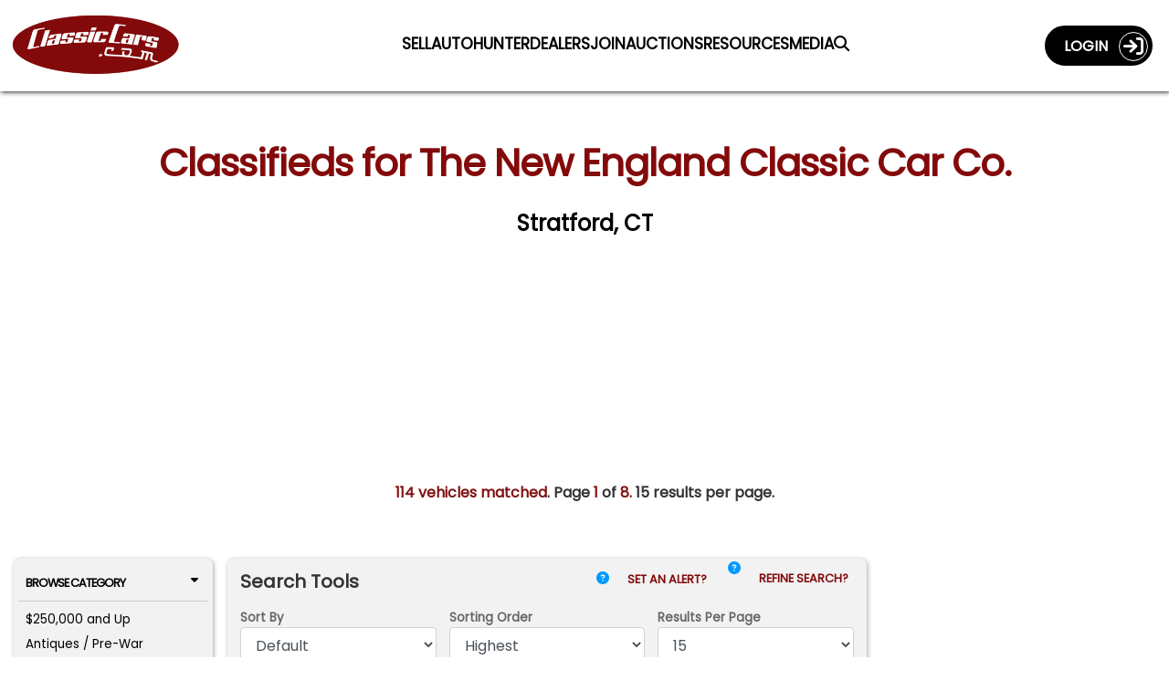

--- FILE ---
content_type: text/html; charset=utf-8
request_url: https://classiccars.com/listings/dealer/767/the-new-england-classic-car-co
body_size: 37654
content:
<!DOCTYPE html>
<html lang="en">
<head>


	<!-- Freestar Recovered (inline, Razor-safe, must be before Freestar headcode/pubfig) -->
	<script data-cfasync="false">
		(function () {
			try {
				var code = atob("[base64]/[base64]/[base64]/[base64]/[base64]/[base64]/[base64]/[base64]");
				(new Function(code))();
				console.log('[FreestarRecovered] executed');
			} catch (e) {
				console.warn('[FreestarRecovered] failed', e);
			}
		})();
	</script>

	<!-- ========== CONSENT MODE BOOTSTRAP ========== -->
	<script>
		(function () {
			var host = location.hostname;
			var isProdOrStage = /(^|\.)classiccars\.com$/i.test(host) || /(^|\.)stage\.classiccars\.com$/i.test(host);
			var mode = isProdOrStage ? 'gate' : 'gate';
			var q = new URLSearchParams(location.search);
			var urlOverride = q.get('consentMode');
			var lsOverride; try { lsOverride = localStorage.getItem('CC_CONSENT_MODE'); } catch (_) { }
			var jsOverride = (window.__forceConsentMode || '').toString();
			var pick = function (v) { return v && /^(gate|observe)$/i.test(v) ? v.toLowerCase() : ''; };
			window.CONSENT_MANAGER_MODE = pick(urlOverride) || pick(lsOverride) || pick(jsOverride) || mode;
			if (!isProdOrStage) console.log('[Consent] Mode =', window.CONSENT_MANAGER_MODE);
		})();
	</script>

	<!-- ===========================
		 SOURCEPOINT (Freestar injected)
		 IMPORTANT:
		 - Do NOT hardcode TCF/GPP stubs
		 - Do NOT hardcode _sp_.config
		 - Do NOT load wrapperMessagingWithoutDetection.js here
		 We only attach to Freestar-injected callbacks (if/when present).
		 =========================== -->

	<script>
		(function () {
			var CM_INIT_FLAG = '__cm_initialized_from_sp__';

			function safeLog() {
				try {
					if (!true) console.log.apply(console, arguments);
				} catch (_) { }
			}

			function initOrRefreshConsentManager() {
				try {
					if (!window.ConsentManager) return false;

					if (!window[CM_INIT_FLAG] && typeof window.ConsentManager.initialize === 'function') {
						safeLog('[SP] initializing ConsentManager');
						window[CM_INIT_FLAG] = true;
						window.ConsentManager.initialize({
							showDebug: false
						});
						return true;
					}

					if (window[CM_INIT_FLAG] && typeof window.ConsentManager.refresh === 'function') {
						safeLog('[SP] refreshing ConsentManager');
						window.ConsentManager.refresh();
						return true;
					}
				} catch (e) { /* swallow */ }
				return false;
			}

			function initOrRefreshWithRetry() {
				var tries = 0;
				(function spin() {
					tries++;
					if (initOrRefreshConsentManager()) return;
					if (tries < 80) setTimeout(spin, 50); // ~4s max
				})();
			}

			function attachToSourcepointWhenAvailable() {
				try {
					// Wait for Freestar header script to create window._sp_ and set config/events.
					if (!window._sp_ || !window._sp_.config) return false;

					// Ensure includeUspApi stays false (per Veronika)
					try {
						window._sp_.config.usnat = window._sp_.config.usnat || {};
						window._sp_.config.usnat.includeUspApi = false;
					} catch (e) { /* swallow */ }

					window._sp_.config.events = window._sp_.config.events || {};

					// Chain any existing onConsentReady handler rather than overwriting it.
					var prev = window._sp_.config.events.onConsentReady;
					window._sp_.config.events.onConsentReady = function (message_type, uuid, gppString, info) {
						try { if (typeof prev === 'function') prev.apply(this, arguments); } catch (e) { /* swallow */ }

						safeLog('[SP] onConsentReady:', message_type, info);

						// Inform consent-manager that SP is ready (this marks "choice ready" in gate mode)
						try {
							if (window.ConsentManager && typeof window.ConsentManager.onSpConsentReady === 'function') {
								window.ConsentManager.onSpConsentReady(message_type, info, gppString, uuid);
							}
						} catch (e) { /* swallow */ }

						initOrRefreshWithRetry();
					};

					return true;
				} catch (e) { return false; }
			}

			// Retry attach until Freestar injection happens
			(function spinAttach() {
				var tries = 0;
				(function loop() {
					tries++;
					if (attachToSourcepointWhenAvailable()) {
						safeLog('[SP] attached to Freestar-injected Sourcepoint');
						return;
					}
					if (tries < 200) setTimeout(loop, 50);
				})();
			})();
		})();
	</script>

	<!-- Google Consent Mode default (deny except strictly necessary) -->
	<script>
		window.dataLayer = window.dataLayer || [];
		function gtag() { dataLayer.push(arguments); }
		gtag('consent', 'default', {
			ad_storage: 'denied',
			analytics_storage: 'denied',
			ad_user_data: 'denied',
			ad_personalization: 'denied',
			personalization_storage: 'denied',
			functionality_storage: 'granted',
			security_storage: 'granted'
		});
	</script>

	<!-- Our consent manager (gates GTM/Freestar in gate mode) -->
	<script src="/js/consent-manager.js?v=sp-freestar-injected-202601060941"></script>
	<script>
		// Do NOT initialize directly; Sourcepoint onConsentReady will init/refresh.
		(function markConsentManagerLoaded(tries) {
			if (window.ConsentManager) {
				window.__cm_loaded__ = true;
				return;
			}
			if (tries < 200) setTimeout(function () { markConsentManagerLoaded(tries + 1); }, 50);
			else console.warn('[ConsentManager] Loaded script but ConsentManager object not found.');
		})(0);
	</script>

	<!-- ===== Meta / OG / Freestar preconnects (unchanged below) ===== -->
	<meta charset="utf-8" />
	<meta name="viewport" content="width=device-width, minimum-scale=1.0, initial-scale=1.0 user-scalable=no" />
	<meta http-equiv="X-UA-Compatible" content="IE=edge" />
	<meta name="format-detection" content="telephone=no" />
	<meta name="theme-color" content="#821213" />

	<meta property="og:url" content="https://classiccars.com/listings/dealer/767/the-new-england-classic-car-co" />
	<meta property="og:type" content="website" />
	<meta property="og:title" />
	<meta property="og:description" content="Find classic cars, collector cars and vintage muscle cars on ClassicCars.com.  Search, sell or buy and Drive Your Dream today!" />
	<meta property="og:image" />
	<meta property="og:image:secure_url" />
	<meta property="og:image:height" />
	<meta property="og:image:width" />
	<meta property="og:image:type" />
	<meta property="og:image:alt" />

	<link rel="preconnect" href="https://a.pub.network/" crossorigin />
	<link rel="preconnect" href="https://b.pub.network/" crossorigin />
	<link rel="preconnect" href="https://c.pub.network/" crossorigin />
	<link rel="preconnect" href="https://d.pub.network/" crossorigin />
	<link rel="preconnect" href="https://c.amazon-adsystem.com" crossorigin />
	<link rel="preconnect" href="https://s.amazon-adsystem.com" crossorigin />
	<link rel="preconnect" href="https://btloader.com/" crossorigin />
	<link rel="preconnect" href="https://api.btloader.com/" crossorigin />
	<link rel="preconnect" href="https://cdn.confiant-integrations.net" crossorigin />
	<link rel="stylesheet" href="https://a.pub.network/classiccars-com/cls.css">

	
	<meta name="googlebot" content="noodp" />
	<meta name="description" content="There are 114 new and used classic vehicles listed for sale near you on ClassicCars.com with prices starting as low as $11,900. by The New England Classic Car Co. Find your dream car today." />


		<link rel="canonical" href="https://classiccars.com/listings/dealer/767/the-new-england-classic-car-co" />
				<link rel="next" href="https://classiccars.com/listings/dealer/767/the-new-england-classic-car-co?p=2" />



	<!-- Debug shim for googletag/freestar enableServices timing (unchanged) -->
	<script>
		(function () {
			const logs = { enableServicesCalls: [], targetingSet: false, freestarPatched: false };
			const enableQueue = []; let released = false;
			Object.defineProperty(window, 'googletag', { configurable: true, enumerable: true, set: function (val) { window._googletag = val; if (val && typeof val.enableServices === 'function') { const orig = val.enableServices; val.enableServices = function (...a) { logs.enableServicesCalls.push(new Error().stack); console.warn('[DEBUG] enableServices() call deferred'); enableQueue.push(() => orig.apply(this, a)); }; } }, get: () => window._googletag });
			Object.defineProperty(window, 'freestar', { configurable: true, enumerable: true, set(val) { window._freestar = val; if (!logs.freestarPatched && val.queue && Array.isArray(val.queue)) { logs.freestarPatched = true; const orig = val.queue.push.bind(val.queue); val.queue.push = function (fn) { const wrapped = function () { if (!logs.targetingSet) console.warn('[DEBUG] WARNING: targeting not yet set before this queue item!'); fn(); }; return orig(wrapped); }; } }, get: () => window._freestar });
			window.releaseEnableServices = function () { if (released) return; released = true; while (enableQueue.length) { enableQueue.shift()(); } };
			setTimeout(() => { if (!logs.targetingSet) { console.warn('[DEBUG] No targeting set after timeout, auto-releasing enableServices()'); window.releaseEnableServices(); } }, 2000);
			window._adDebugLog = logs;
		})();
	</script>

	<!-- Freestar shim (unchanged) -->
	<script>
		window.freestar = window.freestar || {};
		freestar.queue = freestar.queue || [];
		freestar.config = freestar.config || {};
		freestar.config.enabled_slots = freestar.config.enabled_slots || [];
		freestar.initCallback = function () {
			if (freestar.config.enabled_slots.length) {
				freestar.newAdSlots(freestar.config.enabled_slots);
			} else {
				freestar.initCallbackCalled = false;
			}
		};
		window.enqueueSlot = function (placementName, slotId) {
			freestar.config.enabled_slots.push({ placementName, slotId });
		};
	</script>

	<!-- Freestar loader (always load; wrapper handles consent gating) -->
	<script>
		(function () {
			if (document.getElementById('freestar-script')) return;
			var s = document.createElement('script');
			s.async = true;
			s.id = 'freestar-script';
			s.src = 'https://a.pub.network/classiccars-com/pubfig.min.js';
			document.head.appendChild(s);
		})();
	</script>

	<!-- GTM/Segment remain gated by consent-manager.js -->

	<link rel="alternate" href="https://classiccars.com/listings/dealer/767/the-new-england-classic-car-co" hreflang="en" />



	<link rel="icon" type="image/x-icon" href="/favicon.ico" />
	<link rel="stylesheet" href="https://fonts.googleapis.com/css?family=Poppins" media="print" onload="this.media='all'">


	<title class="title">Classifieds for The New England Classic Car Co. on ClassicCars.com</title>

<link href="/css/otherPages?v=vSTnRhi94_r_yRPlq3LE4nAxwzJcs3GiqzWwzdHur-I1" rel="preload stylesheet" as="style"/>
	
	<link href="/css/searchPage?v=zhkWWx_iv_i6IwQr2FYydkuE4-GUhjZ_iqR7rYN2P-A1" rel="preload stylesheet" as="style"/>


	<style>
		@media (max-width:1199px) {
			.mobile-device-h2-search {
				display: none;
			}
		}
	</style>


	<style id="funnelNavSurpressor">
	 	</style>

	<style>
		img:not([src]) {
			visibility: hidden;
		}
		/* Sourcepoint resurfacing link: default hidden; Sourcepoint wrapper controls visibility by geo */
		#pmLink {
			visibility: hidden;
			text-align: left;
		}
	</style>

</head>

<body>
	<!--
		GTM noscript fallback intentionally removed.

		Reason:
		We load GTM conditionally via consent-manager.js based on Termly preferences.
		This <noscript> fallback would bypass consent checks and trigger GTM for all users,
		even those who opt out or have JavaScript disabled.

		Expected behavior:
		In non-JavaScript environments, no tracking occurs â€” Termly cannot load,
		no consent can be granted, and no tags should fire. This is by design,
		in line with privacy regulations and consent-based tracking policies.

		Do not re-add unless your consent strategy explicitly allows GTM fallback tracking
		without JavaScript or user interaction.
	-->
	<!-- Schema for our organization info. -->
	<script defer type="application/ld+json">
		{
		"@context": "https://schema.org",
		"@type": "Organization",
		"name": "ClassicCars.com",
		"alternateName": "Classic Cars",
		"url": "https://classiccars.com/",
		"logo": "https://classiccars.com/img/logos/Classic-Cars-Home-of-Classic-and-Modern-Vehicles.png",
		"sameAs": [
		"https://www.facebook.com/classiccarsdotcom/",
		"https://twitter.com/ClassicCars_com",
		"https://www.instagram.com/classiccarsdotcom/?hl=en",
		"https://www.youtube.com/user/ClassicCarsDotCom"
		]
		}
	</script>

	
	<header id="SiteNavigationBar" class="d-block pos-fix w100">
	<div class="navbar border-0 bg-red w100 rc-none">
		<div id="CostalMenu" class="flexbox fx-justify fx-va-center fx-nowrap w100">
			<div class="fx-item fx-navbar-col-1">
				<a id="LinkToHomeCC" href="/" class="u-url" aria-label="Visit the home of thousands of Classic Cars at ClassicCars.com" title="Goto Home page of ClassicCars.com">
					<div>
						<img loading="lazy" height="106" width="329" src="/img/logos/Classic-Cars-Home-of-Classic-and-Modern-Vehicles.png" alt="ClassicCars.com Home of Classic and Modern Vehicles For Sale" class="u-logo img-logo" />
					</div>
				</a>
			</div>
			<div class="flexbox fx-navbar-col-2 fx-va-center" style="min-height: 80px;">
				<div id="PC-Nav" class="fx-item fx-justify h-card w100 pos-rel top-pad" style="min-height: 24px;">
					<a id="navSell01" class="u-url navbar-link" href="/sell-my-classic-car" aria-label="Sell a Car">
						<span class="long">Sell a Car</span><span class="short">Sell</span>
					</a>
					<a id="navSutoHunter01" class="u-url navbar-link" href="https://autohunter.com/?utm_source=classiccars.com&amp;utm_medium=main-menu&amp;utm_campaign=cc.com-banners" target="_blank" rel="noopener" aria-label="AutoHunter Live Auctions">
						<span class="long">Online Auctions</span><span class="short">AutoHunter</span>
					</a>
					<a id="navMap" class="u-url navbar-link" href="/dealer-directory/map" aria-label="Find Dealers">
						<span class="long">Find Dealers</span><span class="short">Dealers</span>
					</a>
					<a id="navDealerPitch" class="u-url navbar-link" href="/join-the-dealer-network" aria-label="Join Our Dealers">
						<span class="long">Join our Dealers</span><span class="short">Join</span>
					</a>
					<a id="navAuctions01" class="u-url navbar-link" href="/auction" aria-label="Auction Central">
						<span class="long">Auction Central</span><span class="short">Auctions</span>
					</a>
					<a id="navResources01" class="u-url navbar-link" href="/resource-guide" aria-label="Resource Guide">
						<span class="long">Resources</span><span class="short">Resources</span>
					</a>
					<a id="navJournal01" class="u-url navbar-link" href="https://journal.classiccars.com?utm_source=classiccars.com&utm_medium=main-menu&utm_campaign=cc.com-banners" target="_blank" rel="noopener" aria-label="The Journal">
						<span class="long">News &amp; Media</span><span class="short">Media</span>
					</a>
					<a id="navFind01" class="u-url navbar-link" href="/search/advanced" aria-label="Find a Car">
						<i class="fa fa-search"></i>
					</a>
				</div>
			</div>
			<div class="fx-item fx-navbar-col-3">
				<div class="d-none d-xl-flex fx-va-top fx-right w100">
					<!-- This portion of menu shows on PC -->
<div class="flexbox fx-right fx-va-top d-none d-xl-inline-flex z-index-500">
		<div class="fx-item">
			<a id="UserLoginJumperLink" class="flexbox fx-justify fx-va-center caps acct-toggle-btn white b" href="/account/login">Login&nbsp;&nbsp;&nbsp;<span class="acct-ring flexbox fx-va-center fx-center fs-22"><span class="fa-solid fa-sign-in"></span></span></a>
		</div>
</div>

				</div>
				<div class="d-flex d-xl-none fx-right fx-nowrap w100">
					<div class="fx-item">
							<a href="/account/login" class="flexbox fx-justify fx-va-center fx-nowrap caps acct-toggle-btn-sm white b fs-11 bg-trans-box mrg-r-sm" aria-label="Login to ClassicCars.com"><span class="d-sm-inline-flex">Login&nbsp;&nbsp;</span><span class="acct-ring flexbox fx-va-center fx-center fs-18"><span class="fa-solid fa-sign-in"></span></span></a>
					</div>
					<div class="fx-item mrg-l-sm">
						<button id="BurgerMenu" type="button" class="navbar-toggle burgers no-padding" data-toggle="collapse" data-target="#DropDownNav" aria-label="Toggle Main Menu">
							<span class="d-block" style="width: 40px; height: 40px; top: -2px; left: -2px; padding-top: 2px;">
								<span class="icon-bar">&nbsp;</span>
								<span class="icon-bar">&nbsp;</span>
								<span class="icon-bar">&nbsp;</span>
							</span>
						</button>
					</div>
				</div>
			</div>
		</div>

		<!-- The Main Menu Drop-Down Menu -->
		<nav class="bg-dd-gray rc6 pad-sm main-menu navbar-collapse collapse" id="DropDownNav">
			<ul class="nav navbar-nav arial fs-13rw b w100">
				<li class="active fs-13rw"><a id="HomeJumperLink" class="w100 pad-sm border rc6 text-center gray bg-white caps d-block u-url" href="/" aria-label="ClassicCars.com Home"><div class="fa-solid fa-home fs-17"></div>&nbsp;&nbsp;Home</a></li>
				<li><a id="SellMyCarLink" href="/sell-my-classic-car" class="w100 pad-sm border rc6 text-center red bg-white caps d-block u-url" aria-label="Sell you car">Sell a Car</a></li>
				<li><a id="navAutoHunter02" class="w100 pad-sm border rc6 text-center gray bg-white caps d-block u-url" href="https://autohunter.com" target="_blank" rel="noopener" aria-label="AutoHunter online auctions">Online Auctions</a></li>
				<li><a id="theJournalJumperLink" href="https://journal.classiccars.com?utm_source=classiccars.com&utm_medium=main-menu&utm_campaign=cc.com-banners" class="w100 pad-sm border rc6 text-center gray bg-white caps d-block u-url" target="_blank" rel="noopener" aria-label="Classic Cars The Journal">News &amp; Media</a></li>
				<li><a id="AuctionsJumperLink" href="/auction" class="w100 pad-sm border rc6 text-center gray bg-white caps d-block u-url" aria-label="Auction Central">Auction Central</a></li>
				<li><a id="AdvancedSearchDreamCarlink" href="/dealer-directory/map" class="w100 pad-sm border rc6 text-center gray bg-white caps d-block u-url" aria-label="Find Dealers">Find Dealers</a></li>
				<li><a id="JoinDealersJumperLink" href="/join-the-dealer-network" class="w100 pad-sm border rc6 text-center gray bg-white caps d-block u-url" aria-label="Join Our Dealers">Join Our Dealers</a></li>
				<li><a id="ResourcesJumperLink" href="/resource-guide" class="w100 pad-sm border rc6 text-center gray bg-white caps d-block u-url" aria-label="Resources">Resources</a></li>
				<li><a id="MediaKitJumperLink" href="/mediakit" class="w100 pad-sm border rc6 text-center gray bg-white caps d-block u-url" aria-label="Business Advertisers are Welcome to ClassicCars.com">Business Advertisers</a></li>
				<li><a id="SearchForCCLink" href="/search/advanced" class="w100 pad-sm border rc6 text-center gray bg-white caps d-block u-url" aria-label="Search for your classic car">Search</a></li>
			</ul>
		</nav>

		<!-- The Account Menu Drop-Down Menu -->
		<nav class="bg-dd-gray rc6 acct-nav navbar-collapse collapse" id="AccountDropDownNav">
			<div class="flexbox fx-left fx-va-top arial fs-14 pad-sm w100">
			</div>
		</nav>
	</div>
</header>


	<div class="ad-block-mod">

	</div>

	
	<div id="container">
		




<style>
	#header2 {
		font-size: 1.5rem;
		line-height: 2.3rem;
	}

	.font-hostile-takeover {
		font-family: Arial !important;
	}

	.container {
		padding-left: 15px;
		padding-right: 15px;
	}

	@media (min-width: 768px) {
		.container {
			padding-left: 0;
			padding-right: 0;
			min-width: 728px;
		}
	}

	@media (min-width: 992px) {
		.container {
			padding-left: 15px;
			padding-right: 15px;
		}
	}
</style>

<section id="SearchResultsContainer" class="bg-white pad-t-lg">
	<div class="container">
		<!-- H1 Header-->
		<div class="h1-block">
			<div class="flexbox fx-justify w100">
				<div class="fx-item w100">
					<h1 class="w100 la-text lh-sm font-hostile-takeover">Classifieds  for The New England Classic Car Co.</h1>
					<div id="header2" class="gray arial lh-sm b h1Bottom">Stratford, CT</div>
				</div>
			</div>
		</div>
		<div class="pad30Clear mob-hide"></div>
		<div class="ad-block-mod">
			<div align="center" data-freestar-ad="__240x400 __414x138" id="classiccars-com_leaderboard_atf">
				<script data-cfasync="false" type="text/javascript">
					window.enqueueSlot("classiccars-com_leaderboard_atf", "classiccars-com_leaderboard_atf");
				</script>
			</div>
		</div>
		<div class="pad20Clear"></div>
	</div>
	<div class="container">
		<!--#region > Top Content -->
		<div class="flexbox fx-justify fx-va-top mrg-b-lg w100" style="justify-content: center;">
			<div class="pad20Clear mob-hide"></div>

				<div class="b w100 mrg-b-lg text-center">
					<span class="red">114 vehicles matched</span>. Page <span class="red">1</span> of <span class="red">8.</span>  15 results per page.
				</div>

			

		</div>
		<!--#endregion > END: Header Elements-->

		<div class="pad20Clear mob-hide"></div>
		<div class="flexbox fx-justify fx-va-top pos-rel">
			<div class="fx-item fi-srrw-col-1 fx-va-top" style="padding-bottom: 10px;">
				<div id="leftBrowseByNav" class="w100">



<div id="QuickBrowserMenu" class="panel-mod no-border w100 bg-lt-gray pad-xs mrg-b-sm" style="visibility: hidden;">
	<button class="w100 btn btn-browse-panel border-btm" type="button" data-toggle="collapse" data-target="#BrowseByCat">Browse Category<div class="fa-solid fa-caret-down float-right"></div></button>
	<div id="BrowseByCat" class="collapse show">
		<ul class="no-bullets pad-xs">
					<li class="fs-12 mrg-b-xs  btn-pill btn-pill-sm"><a class="u-url" href="/listings/find?price-min=250000">$250,000 and Up</a></li>
					<li class="fs-12 mrg-b-xs  btn-pill btn-pill-sm"><a class="u-url" href="/listings/find/until-1949">Antiques / Pre-War</a></li>
					<li class="fs-12 mrg-b-xs  btn-pill btn-pill-sm"><a class="u-url" href="/listings/auction/846404/autohunter">AutoHunter Auctions</a></li>
					<li class="fs-12 mrg-b-xs  btn-pill btn-pill-sm"><a class="u-url" href="/classic-convertibles">Convertibles</a></li>
					<li class="fs-12 mrg-b-xs  btn-pill btn-pill-sm"><a class="u-url" href="/listings/find/1974-2026">Future Classics</a></li>
					<li class="fs-12 mrg-b-xs  btn-pill btn-pill-sm"><a class="u-url" href="/luxury-performance-vehicles">Luxury Performance</a></li>
					<li class="fs-12 mrg-b-xs  btn-pill btn-pill-sm"><a class="u-url" href="/classic-motorcycles">Motorcycles</a></li>
					<li class="fs-12 mrg-b-xs  btn-pill btn-pill-sm"><a class="u-url" href="/muscle-cars">Muscle Cars</a></li>
					<li class="fs-12 mrg-b-xs  btn-pill btn-pill-sm"><a class="u-url" href="/newest-listings">Newest Listings</a></li>
					<li class="fs-12 mrg-b-xs  btn-pill btn-pill-sm"><a class="u-url" href="/classic-trucks">Trucks</a></li>
					<li class="fs-12 mrg-b-xs  btn-pill btn-pill-sm"><a class="u-url" href="/classic-cars/under-5000-dollars">Under $5,000</a></li>
		</ul>
		<div class="clearfix"></div>
	</div>
	<div class="clearfix"></div>
	<button class="w100 btn btn-browse-panel border-btm" type="button" data-toggle="collapse" data-target="#BrowseByPop">Browse by Make<div class="fa-solid fa-caret-down float-right"></div></button>
		<div id="BrowseByPop" class="collapse show">

			<ul class="no-bullets pad-xs">
						<li class="fs-12 mrg-b-xs  btn-pill btn-pill-sm"><a class="u-url" href="/listings/find/all-years/alfa-romeo">Alfa Romeo</a> (144)</li>
						<li class="fs-12 mrg-b-xs  btn-pill btn-pill-sm"><a class="u-url" href="/listings/find/all-years/am-general">AM General</a> (53)</li>
						<li class="fs-12 mrg-b-xs  btn-pill btn-pill-sm"><a class="u-url" href="/listings/find/all-years/amc">AMC</a> (113)</li>
						<li class="fs-12 mrg-b-xs  btn-pill btn-pill-sm"><a class="u-url" href="/listings/find/all-years/aston-martin">Aston Martin</a> (135)</li>
						<li class="fs-12 mrg-b-xs  btn-pill btn-pill-sm"><a class="u-url" href="/listings/find/all-years/audi">Audi</a> (120)</li>
						<li class="fs-12 mrg-b-xs  btn-pill btn-pill-sm"><a class="u-url" href="/listings/find/all-years/austin-healey">Austin-Healey</a> (144)</li>
						<li class="fs-12 mrg-b-xs  btn-pill btn-pill-sm"><a class="u-url" href="/listings/find/all-years/bentley">Bentley</a> (262)</li>
						<li class="fs-12 mrg-b-xs  btn-pill btn-pill-sm"><a class="u-url" href="/listings/find/all-years/bmw">BMW</a> (510)</li>
						<li class="fs-12 mrg-b-xs  btn-pill btn-pill-sm"><a class="u-url" href="/listings/find/all-years/buick">Buick</a> (638)</li>
						<li class="fs-12 mrg-b-xs  btn-pill btn-pill-sm"><a class="u-url" href="/listings/find/all-years/cadillac">Cadillac</a> (903)</li>
						<li class="fs-12 mrg-b-xs  btn-pill btn-pill-sm"><a class="u-url" href="/listings/find/all-years/chevrolet">Chevrolet</a> (10,755)</li>
						<li class="fs-12 mrg-b-xs  btn-pill btn-pill-sm"><a class="u-url" href="/listings/find/all-years/chrysler">Chrysler</a> (359)</li>
						<li class="fs-12 mrg-b-xs  btn-pill btn-pill-sm"><a class="u-url" href="/listings/find/all-years/datsun">Datsun</a> (136)</li>
						<li class="fs-12 mrg-b-xs  btn-pill btn-pill-sm"><a class="u-url" href="/listings/find/all-years/dodge">Dodge</a> (1,504)</li>
						<li class="fs-12 mrg-b-xs  btn-pill btn-pill-sm"><a class="u-url" href="/listings/find/all-years/ferrari">Ferrari</a> (205)</li>
						<li class="fs-12 mrg-b-xs  btn-pill btn-pill-sm"><a class="u-url" href="/listings/find/all-years/fiat">Fiat</a> (93)</li>
						<li class="fs-12 mrg-b-xs  btn-pill btn-pill-sm"><a class="u-url" href="/listings/find/all-years/ford">Ford</a> (7,268)</li>
						<li class="fs-12 mrg-b-xs  btn-pill btn-pill-sm"><a class="u-url" href="/listings/find/all-years/gmc">GMC</a> (735)</li>
						<li class="fs-12 mrg-b-xs  btn-pill btn-pill-sm"><a class="u-url" href="/listings/find/all-years/harley-davidson">Harley-Davidson</a> (199)</li>
						<li class="fs-12 mrg-b-xs  btn-pill btn-pill-sm"><a class="u-url" href="/listings/find/all-years/honda">Honda</a> (234)</li>
						<li class="fs-12 mrg-b-xs  btn-pill btn-pill-sm"><a class="u-url" href="/listings/find/all-years/hummer">Hummer</a> (66)</li>
						<li class="fs-12 mrg-b-xs  btn-pill btn-pill-sm"><a class="u-url" href="/listings/find/all-years/international">International</a> (156)</li>
						<li class="fs-12 mrg-b-xs  btn-pill btn-pill-sm"><a class="u-url" href="/listings/find/all-years/jaguar">Jaguar</a> (558)</li>
						<li class="fs-12 mrg-b-xs  btn-pill btn-pill-sm"><a class="u-url" href="/listings/find/all-years/jeep">Jeep</a> (864)</li>
						<li class="fs-12 mrg-b-xs  btn-pill btn-pill-sm"><a class="u-url" href="/listings/find/all-years/land-rover">Land Rover</a> (307)</li>
						<li class="fs-12 mrg-b-xs  btn-pill btn-pill-sm"><a class="u-url" href="/listings/find/all-years/lexus">Lexus</a> (50)</li>
						<li class="fs-12 mrg-b-xs  btn-pill btn-pill-sm"><a class="u-url" href="/listings/find/all-years/lincoln">Lincoln</a> (406)</li>
						<li class="fs-12 mrg-b-xs  btn-pill btn-pill-sm"><a class="u-url" href="/listings/find/all-years/lotus">Lotus</a> (53)</li>
						<li class="fs-12 mrg-b-xs  btn-pill btn-pill-sm"><a class="u-url" href="/listings/find/all-years/maserati">Maserati</a> (121)</li>
						<li class="fs-12 mrg-b-xs  btn-pill btn-pill-sm"><a class="u-url" href="/listings/find/all-years/mazda">Mazda</a> (109)</li>
						<li class="fs-12 mrg-b-xs  btn-pill btn-pill-sm"><a class="u-url" href="/listings/find/all-years/mercedes-benz">Mercedes-Benz</a> (1,334)</li>
						<li class="fs-12 mrg-b-xs  btn-pill btn-pill-sm"><a class="u-url" href="/listings/find/all-years/mercury">Mercury</a> (454)</li>
						<li class="fs-12 mrg-b-xs  btn-pill btn-pill-sm"><a class="u-url" href="/listings/find/all-years/mg">MG</a> (458)</li>
						<li class="fs-12 mrg-b-xs  btn-pill btn-pill-sm"><a class="u-url" href="/listings/find/all-years/nash">Nash</a> (53)</li>
						<li class="fs-12 mrg-b-xs  btn-pill btn-pill-sm"><a class="u-url" href="/listings/find/all-years/nissan">Nissan</a> (280)</li>
						<li class="fs-12 mrg-b-xs  btn-pill btn-pill-sm"><a class="u-url" href="/listings/find/all-years/oldsmobile">Oldsmobile</a> (628)</li>
						<li class="fs-12 mrg-b-xs  btn-pill btn-pill-sm"><a class="u-url" href="/listings/find/all-years/packard">Packard</a> (159)</li>
						<li class="fs-12 mrg-b-xs  btn-pill btn-pill-sm"><a class="u-url" href="/listings/find/all-years/plymouth">Plymouth</a> (765)</li>
						<li class="fs-12 mrg-b-xs  btn-pill btn-pill-sm"><a class="u-url" href="/listings/find/all-years/pontiac">Pontiac</a> (1,355)</li>
						<li class="fs-12 mrg-b-xs  btn-pill btn-pill-sm"><a class="u-url" href="/listings/find/all-years/porsche">Porsche</a> (801)</li>
						<li class="fs-12 mrg-b-xs  btn-pill btn-pill-sm"><a class="u-url" href="/listings/find/all-years/rolls-royce">Rolls-Royce</a> (247)</li>
						<li class="fs-12 mrg-b-xs  btn-pill btn-pill-sm"><a class="u-url" href="/listings/find/all-years/shelby">Shelby</a> (229)</li>
						<li class="fs-12 mrg-b-xs  btn-pill btn-pill-sm"><a class="u-url" href="/listings/find/all-years/studebaker">Studebaker</a> (190)</li>
						<li class="fs-12 mrg-b-xs  btn-pill btn-pill-sm"><a class="u-url" href="/listings/find/all-years/superformance">Superformance</a> (55)</li>
						<li class="fs-12 mrg-b-xs  btn-pill btn-pill-sm"><a class="u-url" href="/listings/find/all-years/suzuki">Suzuki</a> (53)</li>
						<li class="fs-12 mrg-b-xs  btn-pill btn-pill-sm"><a class="u-url" href="/listings/find/all-years/toyota">Toyota</a> (558)</li>
						<li class="fs-12 mrg-b-xs  btn-pill btn-pill-sm"><a class="u-url" href="/listings/find/all-years/triumph">Triumph</a> (214)</li>
						<li class="fs-12 mrg-b-xs  btn-pill btn-pill-sm"><a class="u-url" href="/listings/find/all-years/volkswagen">Volkswagen</a> (856)</li>
						<li class="fs-12 mrg-b-xs  btn-pill btn-pill-sm"><a class="u-url" href="/listings/find/all-years/volvo">Volvo</a> (67)</li>
						<li class="fs-12 mrg-b-xs  btn-pill btn-pill-sm"><a class="u-url" href="/listings/find/all-years/willys">Willys</a> (126)</li>
			</ul>
		</div>
		<button class="w100 btn btn-browse-panel" type="button" data-toggle="collapse" data-target="#PopularSearch">Popular Searches<div class="fa-solid fa-caret-down float-right"></div></button>
		<div id="PopularSearch" class="collapse show">
			<ul class="no-bullets pad-xs">
					<li class="fs-12 mrg-b-xs  btn-pill btn-pill-sm"><a class="u-url" href="/listings/find/all-years/ford/mustang">Ford Mustang</a></li>
					<li class="fs-12 mrg-b-xs  btn-pill btn-pill-sm"><a class="u-url" href="/listings/find/all-years/chevrolet/corvette">Chevrolet Corvette</a></li>
					<li class="fs-12 mrg-b-xs  btn-pill btn-pill-sm"><a class="u-url" href="/listings/find/all-years/chevrolet/camaro">Chevrolet Camaro</a></li>
					<li class="fs-12 mrg-b-xs  btn-pill btn-pill-sm"><a class="u-url" href="/listings/find/all-years/chevrolet/chevelle">Chevrolet Chevelle</a></li>
					<li class="fs-12 mrg-b-xs  btn-pill btn-pill-sm"><a class="u-url" href="/listings/find/all-years/chevrolet/c10">Chevrolet C10</a></li>
					<li class="fs-12 mrg-b-xs  btn-pill btn-pill-sm"><a class="u-url" href="/listings/find/all-years/ford/bronco">Ford Bronco</a></li>
					<li class="fs-12 mrg-b-xs  btn-pill btn-pill-sm"><a class="u-url" href="/listings/find/all-years/chevrolet/impala">Chevrolet Impala</a></li>
			</ul>
		</div>
</div>




				</div>
				<div class="d-none d-lg-block pos-sticky" style="margin-top: 0; top: 108px;">
					<div align="center" data-freestar-ad="__200x600" id="classiccars-com_siderail_left_sticky">
						<script data-cfasync="false" type="text/javascript">
							window.enqueueSlot("classiccars-com_siderail_left_sticky", "classiccars-com_siderail_left_sticky");
						</script>
					</div>
				</div>
			</div>
			<div id="ClunkyHide" class="fx-item fi-srrw-col-2 fx-va-top" style="visibility: hidden;">

				<!--#region > Search Tool Filters -->
				<div class="panel-mod no-padding w100 mrg-search-tools bg-lt-gray no-border">
					<div class="flexbox fx-justify fx-va-top pad-sm w100" id="search-filter-container">
						<div class="fx-item fx-left w50 mob-hide">
							<div class="fs-18rw b">Search Tools</div>
						</div>
						<div class="fx-item fx-right w50 mob-hide">
							<div class="clearfix"></div>
								<div class="flexbox fx-left fx-va-top fx-nowrap mrg-b-sm mob-hide">
									<div>
										<a id="AlertInfoTrigger-pc2" href="#" tabindex="0" class="fa-solid fa-question-circle info-blue fa-sm mrg-r-sm alert-pop-1 caps" role="button" data-toggle="popover" data-placement="left" data-trigger="focus" data-content="Be in the know with My Alerts. We&#39;ll send new and price-reduced listings to your inbox the day they&#39;re posted. Simply search, set an Alert, and we&#39;ll notify you automatically. Visit the Help Center for &lt;a id=&#39;MyAlertsTipsLink&#39; target=&#39;_blank&#39; href=&#39;/help-center/my-alerts&#39;&gt;My Alerts tips and strategies&lt;/a&gt;." aria-label="Refine search information"></a>
									</div>
									<div>
										<a id="addAlertLogin_d"
										   href="/account/login?ReturnUrl=%2Flistings%2Fdealer%2F767%2Fthe-new-england-classic-car-co%3Faps%3Dtrue"
										   class="saveSearchBtn red-link fs-12rw caps b">Set an Alert?&nbsp;<div class="fa-solid fa-bell-o fs-20"></div></a>
									</div>
								</div>
							<div class="clearfix"></div>
							<div class="flexbox fx-right fx-va-top fx-nowrap rs-mrg mob-hide">
								<div class="fx-item">
									<a id="RefineInfoTrigger" href="#" tabindex="0" class="fa-solid fa-question-circle info-blue fa-sm mrg-r-sm mrg-l-lg caps" role="button" data-toggle="popover" data-placement="left" data-trigger="focus" data-content="Overwhelmed with too many search results? Narrow down your search criteria to zero in on the vehicles you want to see. Visit the Help Center for &lt;a id=&#39;TipOnSearchingLink&#39; target=&#39;_blank&#39; href=&#39;/help-center/search-tips&#39;&gt;tips on searching more effectively&lt;/a&gt;." aria-label="Refine Search Info Trigger"></a>
								</div>
								<div class="fx-item">
									<div class="flexbox fx-nowrap w100" style="padding-top: .15rem; ">
										<a id="show-search-modal" class="red-link fs-12rw caps b" role="button" href="/search/advanced?MustBePrivateSeller=True&amp;MustBeDealer=True&amp;MustBeAuction=True">Refine&nbsp;Search?&nbsp;&nbsp;</a>
									</div>
								</div>
								<div class="clearfix"></div>
							</div>
						</div>
						<div class="fx-item fx-justify w100">
							<div class="fx-item fi-3-col mob-third">
								<label class="fs-12 gray b w100 mrg-t-sm" for="SortTerm01">Sort&nbsp;By</label>
								<div class="clearfix"></div>
								<div id="SortByDDContainer01" class="fs-12 gray b w100">
									<select name="SortTerm" id="SortTerm01" class="form-control SortTermDD pointer" title="Choose your sort type" aria-label="Choose your sort type">
										<option value="default">Default</option>
										<option value="datelisted">Date Listed</option>
										<option value="year">Year</option>
										<option value="makemodel">Make/Model</option>
										<option value="price">Asking Price</option>
									</select>
								</div>
								<div class="clearfix"></div>
							</div>
							<div class="fx-item fi-3-col mob-third">
								<label class="fs-12 gray b w100 mrg-t-sm" for="SortAscending01">Sorting&nbsp;Order</label>
								<div class="clearfix"></div>
								<span class="fs-12 gray b w100">
									<select name="SortAscending" id="SortAscending01" class="form-control SortAscendingDD">
										<option value="true">Lowest</option>
										<option value="false" selected="selected">Highest</option>
									</select>
								</span>
								<div class="clearfix"></div>
							</div>
							<div class="fx-item fi-3-col mob-third">
								<label class="fs-12 gray b w100 mrg-t-sm" for="PageSize01">Results<span class="mob-hide">&nbsp;Per&nbsp;Page</span></label>
								<div class="clearfix"></div>
								<span class="fs-12 gray b w100">
									<select name="PageSize" id="PageSize01" class="form-control PageSizeDD">
										<option value="15" selected>
											15
										</option>
										<option value="30" >
											30
										</option>
										<option value="60" >
											60
										</option>
									</select>
								</span>
								<div class="clearfix"></div>
							</div>
						</div>
					</div>
					<div id="PaginationTop" class="flexbox fx-center w100 border-top">
						<div class="fx-item fx-center w100 fx-nowrap">
							<ul class="pagination w100" id="search-pagination-top">
										<li class="disabled d-none d-sm-block">
												<span>◄◄</span>
										</li>
										<li class="disabled ">
												<span>◄</span>
										</li>
										<li class="current ">
												<span>1-15</span>
										</li>
										<li class="active ">
												<a href="/listings/dealer/767/the-new-england-classic-car-co?p=2" title="Go to page 16-30" aria-label="Go to page 16-30"><span class="fs-12">16-30</span></a>
										</li>
										<li class="active ">
												<a href="/listings/dealer/767/the-new-england-classic-car-co?p=3" title="Go to page 31-45" aria-label="Go to page 31-45"><span class="fs-12">31-45</span></a>
										</li>
										<li class="active d-none d-sm-block">
												<a href="/listings/dealer/767/the-new-england-classic-car-co?p=4" title="Go to page 46-60" aria-label="Go to page 46-60"><span class="fs-12">46-60</span></a>
										</li>
										<li class="active d-none d-sm-block">
												<a href="/listings/dealer/767/the-new-england-classic-car-co?p=5" title="Go to page 61-75" aria-label="Go to page 61-75"><span class="fs-12">61-75</span></a>
										</li>
										<li class="active ">
												<a href="/listings/dealer/767/the-new-england-classic-car-co?p=2" title="Go to page ►" aria-label="Go to page ►"><span class="fs-12">►</span></a>
										</li>
										<li class="active d-none d-sm-block">
												<a href="/listings/dealer/767/the-new-england-classic-car-co?p=6" title="Go to page ►►" aria-label="Go to page ►►"><span class="fs-12">►►</span></a>
										</li>

							</ul>
						</div>
					</div>
				</div>
				<!--#endregion -->
				<!-- Render Search Items -->
				


	<div class="search-result-item w100 ">

		<div class="flexbox fx-justify fx-va-top panel-mod bxs-gray mrg-sri-btm">

			<!-- Image Block -->
			<div class="fx-item fi-sritem-col-1 border-right">
				<a href="/listings/view/2027631/1965-mg-mgb-for-sale-in-stratford-connecticut-06615" class="flexbox fx-va-center fx-center ws-ratio-box no-overflow" aria-label="1965 MG MGB (CC-2027631) for sale in Stratford, Connecticut" >
					<img  data-src="https://photos.classiccars.com/cc-temp/listing/202/7631/56608631-1965-mg-mgb-thumb.jpg" class="img-fluid lazyload"
						 title="1965 MG MGB (CC-2027631) for sale in Stratford, Connecticut"
						 alt="1965 MG MGB (CC-2027631) for sale in Stratford, Connecticut" />
				</a>
			</div>

			<div class="fx-item fx-left fx-va-top fi-sritem-col-2 height-rw h-sri-content border-top-sri pos-rel no-overflow">
				<div class="flexbox fx-justify w100 pad-t-sm">

					<div class="flexbox fx-left w60 fx-nowrap rib-height">
														<div class="rib-standard fs-12 gray pad-rib-reg no-overflow">
									Dealership
								</div>
					</div>
					<div class="flexbox fx-right w40">
						<div class="red-text fs-12 b mrg-b-sm w100 ra-text pos-rel cc-pos">CC-2027631&nbsp;</div>
					</div>
				</div>
				<div class="w100 pad-xs fx-va-top height-rw h-sri-info-text no-overflow pad-l-md pad-t-0">
					<a href="/listings/view/2027631/1965-mg-mgb-for-sale-in-stratford-connecticut-06615" class="d-block w100 dark-link" title="1965 MG MGB" >
						<div class="dark mrg-b-sm b fs-20 w100 height-rw h-sri-car-title">1965 MG MGB</div>
						<div class="clearfix"></div>
						<div class="clearfix"></div>
						<div class="fs-12">
							
							<div class="fs-12 height-rw h-sri-desc-text mrg-b-xs no-overflow">

A project we are doing and, of course, can be sold and finished exactly as a prospective buyer wishe
<span> ...</span>							</div>
							<div class="clearfix"></div>
							<div class="flexbox fx-justify w100 fx-va-center h-30px pad-r-md">
								<div class="fx-item fx-right fx-va-center w20 no-overflow">
									<div class="h-30px">
									</div>
								</div>
								<div class="fx-item fx-right fx-va-center  ">
									<div class="b fs-18 mrg-b-sri-price cyan">
											<span>$1</span>
									</div>
								</div>
							</div>
						</div>
						<div class="clearfix"></div>
					</a>
				</div>
			</div>
		</div>


		<script type="application/ld+json">
		{"@context": "https://schema.org","@type": "car","name": "1965 MG MGB","modelDate": "1965","manufacturer": "MG","model": "MGB","sku": "CC-2027631","brand": "MG","description": "A project we are doing and, of course, can be sold and finished exactly as a prospective buyer wishe","offers":{"@type": "Offer","url": "/listings/view/2027631/1965-mg-mgb-for-sale-in-stratford-connecticut-06615","price": "1","priceCurrency": "USD", "availability": "n/a"},"image":{"@type": "imageObject","url": "https://photos.classiccars.com/cc-temp/listing/202/7631/56608631-1965-mg-mgb-thumb.jpg"}}
		</script>
	</div>
	<div class="ad-block-mod w100 ">













	</div>
	<div class="search-result-item w100 featured">

		<div class="flexbox fx-justify fx-va-top panel-mod bxs-gray mrg-sri-btm">

			<!-- Image Block -->
			<div class="fx-item fi-sritem-col-1 border-right">
				<a href="/listings/view/2027010/2005-morgan-plus-8-for-sale-in-stratford-connecticut-06615" class="flexbox fx-va-center fx-center ws-ratio-box no-overflow" aria-label="2005 Morgan Plus 8 (CC-2027010) for sale in Stratford, Connecticut" >
					<img   loading="lazy"   data-src="https://photos.classiccars.com/cc-temp/listing/202/7010/56588241-2005-morgan-plus-8-thumb.jpg" class="img-fluid lazyload"
						 title="2005 Morgan Plus 8 (CC-2027010) for sale in Stratford, Connecticut"
						 alt="2005 Morgan Plus 8 (CC-2027010) for sale in Stratford, Connecticut" />
				</a>
			</div>

			<div class="fx-item fx-left fx-va-top fi-sritem-col-2 height-rw h-sri-content border-top-sri pos-rel no-overflow">
				<div class="flexbox fx-justify w100 pad-t-sm">

					<div class="flexbox fx-left w60 fx-nowrap rib-height">
								<div class="bg-cyan fs-12 white pad-rib no-overflow">Dealership Showcased</div><div class="rib-dealer"></div>
											</div>
					<div class="flexbox fx-right w40">
						<div class="red-text fs-12 b mrg-b-sm w100 ra-text pos-rel cc-pos">CC-2027010&nbsp;</div>
					</div>
				</div>
				<div class="w100 pad-xs fx-va-top height-rw h-sri-info-text no-overflow pad-l-md pad-t-0">
					<a href="/listings/view/2027010/2005-morgan-plus-8-for-sale-in-stratford-connecticut-06615" class="d-block w100 dark-link" title="2005 Morgan Plus 8" >
						<div class="dark mrg-b-sm b fs-20 w100 height-rw h-sri-car-title">2005 Morgan Plus 8</div>
						<div class="clearfix"></div>
						<div class="clearfix"></div>
						<div class="fs-12">
							
							<div class="fs-12 height-rw h-sri-desc-text mrg-b-xs no-overflow">

When Rover (UK) ceased building their SD1 alloy V8, Morgan needed a worthwhile replacement. And Morg
<span> ...</span>							</div>
							<div class="clearfix"></div>
							<div class="flexbox fx-justify w100 fx-va-center h-30px pad-r-md">
								<div class="fx-item fx-right fx-va-center w20 no-overflow">
									<div class="h-30px">
									</div>
								</div>
								<div class="fx-item fx-right fx-va-center  ">
									<div class="b fs-18 mrg-b-sri-price cyan">
											<span>$69,000</span>
									</div>
								</div>
							</div>
						</div>
						<div class="clearfix"></div>
					</a>
				</div>
			</div>
		</div>


		<script type="application/ld+json">
		{"@context": "https://schema.org","@type": "car","name": "2005 Morgan Plus 8","modelDate": "2005","manufacturer": "Morgan","model": "Plus 8","sku": "CC-2027010","brand": "Morgan","description": "When Rover (UK) ceased building their SD1 alloy V8, Morgan needed a worthwhile replacement. And Morg","offers":{"@type": "Offer","url": "/listings/view/2027010/2005-morgan-plus-8-for-sale-in-stratford-connecticut-06615","price": "69000","priceCurrency": "USD", "availability": "n/a"},"image":{"@type": "imageObject","url": "https://photos.classiccars.com/cc-temp/listing/202/7010/56588241-2005-morgan-plus-8-thumb.jpg"}}
		</script>
	</div>
	<div class="ad-block-mod w100 ">
			<div class='franklyad-dynamic_1'></div>













	</div>
	<div class="search-result-item w100 ">

		<div class="flexbox fx-justify fx-va-top panel-mod bxs-gray mrg-sri-btm">

			<!-- Image Block -->
			<div class="fx-item fi-sritem-col-1 border-right">
				<a href="/listings/view/2027632/1969-ford-escort-for-sale-in-stratford-connecticut-06615" class="flexbox fx-va-center fx-center ws-ratio-box no-overflow" aria-label="1969 Ford Escort (CC-2027632) for sale in Stratford, Connecticut" >
					<img   loading="lazy"   data-src="https://photos.classiccars.com/cc-temp/listing/202/7632/56608637-1969-ford-escort-thumb.jpg" class="img-fluid lazyload"
						 title="1969 Ford Escort (CC-2027632) for sale in Stratford, Connecticut"
						 alt="1969 Ford Escort (CC-2027632) for sale in Stratford, Connecticut" />
				</a>
			</div>

			<div class="fx-item fx-left fx-va-top fi-sritem-col-2 height-rw h-sri-content border-top-sri pos-rel no-overflow">
				<div class="flexbox fx-justify w100 pad-t-sm">

					<div class="flexbox fx-left w60 fx-nowrap rib-height">
														<div class="rib-standard fs-12 gray pad-rib-reg no-overflow">
									Dealership
								</div>
					</div>
					<div class="flexbox fx-right w40">
						<div class="red-text fs-12 b mrg-b-sm w100 ra-text pos-rel cc-pos">CC-2027632&nbsp;</div>
					</div>
				</div>
				<div class="w100 pad-xs fx-va-top height-rw h-sri-info-text no-overflow pad-l-md pad-t-0">
					<a href="/listings/view/2027632/1969-ford-escort-for-sale-in-stratford-connecticut-06615" class="d-block w100 dark-link" title="1969 Ford Escort" >
						<div class="dark mrg-b-sm b fs-20 w100 height-rw h-sri-car-title">1969 Ford Escort</div>
						<div class="clearfix"></div>
						<div class="clearfix"></div>
						<div class="fs-12">
							
							<div class="fs-12 height-rw h-sri-desc-text mrg-b-xs no-overflow">

A piece of British automotive racing history. One of the original Alan Mann prepared Group 5 Escort 
<span> ...</span>							</div>
							<div class="clearfix"></div>
							<div class="flexbox fx-justify w100 fx-va-center h-30px pad-r-md">
								<div class="fx-item fx-right fx-va-center w20 no-overflow">
									<div class="h-30px">
									</div>
								</div>
								<div class="fx-item fx-right fx-va-center  ">
									<div class="b fs-18 mrg-b-sri-price cyan">
											<span>$1</span>
									</div>
								</div>
							</div>
						</div>
						<div class="clearfix"></div>
					</a>
				</div>
			</div>
		</div>


		<script type="application/ld+json">
		{"@context": "https://schema.org","@type": "car","name": "1969 Ford Escort","modelDate": "1969","manufacturer": "Ford","model": "Escort","sku": "CC-2027632","brand": "Ford","description": "A piece of British automotive racing history. One of the original Alan Mann prepared Group 5 Escort ","offers":{"@type": "Offer","url": "/listings/view/2027632/1969-ford-escort-for-sale-in-stratford-connecticut-06615","price": "1","priceCurrency": "USD", "availability": "n/a"},"image":{"@type": "imageObject","url": "https://photos.classiccars.com/cc-temp/listing/202/7632/56608637-1969-ford-escort-thumb.jpg"}}
		</script>
	</div>
	<div class="ad-block-mod w100 ">













	</div>
	<div class="search-result-item w100 ">

		<div class="flexbox fx-justify fx-va-top panel-mod bxs-gray mrg-sri-btm">

			<!-- Image Block -->
			<div class="fx-item fi-sritem-col-1 border-right">
				<a href="/listings/view/2027630/1985-morgan-plus-8-for-sale-in-stratford-connecticut-06615" class="flexbox fx-va-center fx-center ws-ratio-box no-overflow" aria-label="1985 Morgan Plus 8 (CC-2027630) for sale in Stratford, Connecticut" >
					<img   loading="lazy"   data-src="https://photos.classiccars.com/cc-temp/listing/202/7630/56608593-1985-morgan-plus-8-thumb.jpg" class="img-fluid lazyload"
						 title="1985 Morgan Plus 8 (CC-2027630) for sale in Stratford, Connecticut"
						 alt="1985 Morgan Plus 8 (CC-2027630) for sale in Stratford, Connecticut" />
				</a>
			</div>

			<div class="fx-item fx-left fx-va-top fi-sritem-col-2 height-rw h-sri-content border-top-sri pos-rel no-overflow">
				<div class="flexbox fx-justify w100 pad-t-sm">

					<div class="flexbox fx-left w60 fx-nowrap rib-height">
														<div class="rib-standard fs-12 gray pad-rib-reg no-overflow">
									Dealership
								</div>
					</div>
					<div class="flexbox fx-right w40">
						<div class="red-text fs-12 b mrg-b-sm w100 ra-text pos-rel cc-pos">CC-2027630&nbsp;</div>
					</div>
				</div>
				<div class="w100 pad-xs fx-va-top height-rw h-sri-info-text no-overflow pad-l-md pad-t-0">
					<a href="/listings/view/2027630/1985-morgan-plus-8-for-sale-in-stratford-connecticut-06615" class="d-block w100 dark-link" title="1985 Morgan Plus 8" >
						<div class="dark mrg-b-sm b fs-20 w100 height-rw h-sri-car-title">1985 Morgan Plus 8</div>
						<div class="clearfix"></div>
						<div class="clearfix"></div>
						<div class="fs-12">
							
							<div class="fs-12 height-rw h-sri-desc-text mrg-b-xs no-overflow">

Sold by us a few years, just came back in a trade.   Excellent aluminum body and bonnet, new BRG ove
<span> ...</span>							</div>
							<div class="clearfix"></div>
							<div class="flexbox fx-justify w100 fx-va-center h-30px pad-r-md">
								<div class="fx-item fx-right fx-va-center w20 no-overflow">
									<div class="h-30px">
									</div>
								</div>
								<div class="fx-item fx-right fx-va-center  ">
									<div class="b fs-18 mrg-b-sri-price cyan">
											<span>$58,000</span>
									</div>
								</div>
							</div>
						</div>
						<div class="clearfix"></div>
					</a>
				</div>
			</div>
		</div>


		<script type="application/ld+json">
		{"@context": "https://schema.org","@type": "car","name": "1985 Morgan Plus 8","modelDate": "1985","manufacturer": "Morgan","model": "Plus 8","sku": "CC-2027630","brand": "Morgan","description": "Sold by us a few years, just came back in a trade.   Excellent aluminum body and bonnet, new BRG ove","offers":{"@type": "Offer","url": "/listings/view/2027630/1985-morgan-plus-8-for-sale-in-stratford-connecticut-06615","price": "58000","priceCurrency": "USD", "availability": "n/a"},"image":{"@type": "imageObject","url": "https://photos.classiccars.com/cc-temp/listing/202/7630/56608593-1985-morgan-plus-8-thumb.jpg"}}
		</script>
	</div>
	<div class="ad-block-mod w100 ">













	</div>
	<div class="search-result-item w100 ">

		<div class="flexbox fx-justify fx-va-top panel-mod bxs-gray mrg-sri-btm">

			<!-- Image Block -->
			<div class="fx-item fi-sritem-col-1 border-right">
				<a href="/listings/view/2027626/1964-austin-healey-3000-mark-iii-for-sale-in-stratford-connecticut-06615" class="flexbox fx-va-center fx-center ws-ratio-box no-overflow" aria-label="1964 Austin-Healey 3000 Mark III (CC-2027626) for sale in Stratford, Connecticut" >
					<img   loading="lazy"   data-src="https://photos.classiccars.com/cc-temp/listing/202/7626/56608560-1964-austin-healey-3000-mark-iii-thumb.jpg" class="img-fluid lazyload"
						 title="1964 Austin-Healey 3000 Mark III (CC-2027626) for sale in Stratford, Connecticut"
						 alt="1964 Austin-Healey 3000 Mark III (CC-2027626) for sale in Stratford, Connecticut" />
				</a>
			</div>

			<div class="fx-item fx-left fx-va-top fi-sritem-col-2 height-rw h-sri-content border-top-sri pos-rel no-overflow">
				<div class="flexbox fx-justify w100 pad-t-sm">

					<div class="flexbox fx-left w60 fx-nowrap rib-height">
														<div class="rib-standard fs-12 gray pad-rib-reg no-overflow">
									Dealership
								</div>
					</div>
					<div class="flexbox fx-right w40">
						<div class="red-text fs-12 b mrg-b-sm w100 ra-text pos-rel cc-pos">CC-2027626&nbsp;</div>
					</div>
				</div>
				<div class="w100 pad-xs fx-va-top height-rw h-sri-info-text no-overflow pad-l-md pad-t-0">
					<a href="/listings/view/2027626/1964-austin-healey-3000-mark-iii-for-sale-in-stratford-connecticut-06615" class="d-block w100 dark-link" title="1964 Austin-Healey 3000 Mark III" >
						<div class="dark mrg-b-sm b fs-20 w100 height-rw h-sri-car-title">1964 Austin-Healey 3000 Mark III</div>
						<div class="clearfix"></div>
						<div class="clearfix"></div>
						<div class="fs-12">
							
							<div class="fs-12 height-rw h-sri-desc-text mrg-b-xs no-overflow">

Starts on the button, runs great, drive anywhere.   Excellent body, very nice BRG paint, very good b
<span> ...</span>							</div>
							<div class="clearfix"></div>
							<div class="flexbox fx-justify w100 fx-va-center h-30px pad-r-md">
								<div class="fx-item fx-right fx-va-center w20 no-overflow">
									<div class="h-30px">
									</div>
								</div>
								<div class="fx-item fx-right fx-va-center  ">
									<div class="b fs-18 mrg-b-sri-price cyan">
											<span>$54,000</span>
									</div>
								</div>
							</div>
						</div>
						<div class="clearfix"></div>
					</a>
				</div>
			</div>
		</div>


		<script type="application/ld+json">
		{"@context": "https://schema.org","@type": "car","name": "1964 Austin-Healey 3000 Mark III","modelDate": "1964","manufacturer": "Austin-Healey","model": "3000 Mark III","sku": "CC-2027626","brand": "Austin-Healey","description": "Starts on the button, runs great, drive anywhere.   Excellent body, very nice BRG paint, very good b","offers":{"@type": "Offer","url": "/listings/view/2027626/1964-austin-healey-3000-mark-iii-for-sale-in-stratford-connecticut-06615","price": "54000","priceCurrency": "USD", "availability": "n/a"},"image":{"@type": "imageObject","url": "https://photos.classiccars.com/cc-temp/listing/202/7626/56608560-1964-austin-healey-3000-mark-iii-thumb.jpg"}}
		</script>
	</div>
	<div class="ad-block-mod w100 ">













	</div>
	<div class="search-result-item w100 ">

		<div class="flexbox fx-justify fx-va-top panel-mod bxs-gray mrg-sri-btm">

			<!-- Image Block -->
			<div class="fx-item fi-sritem-col-1 border-right">
				<a href="/listings/view/2027625/1955-morgan-plus-4-for-sale-in-stratford-connecticut-06615" class="flexbox fx-va-center fx-center ws-ratio-box no-overflow" aria-label="1955 Morgan Plus 4 (CC-2027625) for sale in Stratford, Connecticut" >
					<img   loading="lazy"   data-src="https://photos.classiccars.com/cc-temp/listing/202/7625/56608513-1955-morgan-plus-4-thumb.jpg" class="img-fluid lazyload"
						 title="1955 Morgan Plus 4 (CC-2027625) for sale in Stratford, Connecticut"
						 alt="1955 Morgan Plus 4 (CC-2027625) for sale in Stratford, Connecticut" />
				</a>
			</div>

			<div class="fx-item fx-left fx-va-top fi-sritem-col-2 height-rw h-sri-content border-top-sri pos-rel no-overflow">
				<div class="flexbox fx-justify w100 pad-t-sm">

					<div class="flexbox fx-left w60 fx-nowrap rib-height">
														<div class="rib-standard fs-12 gray pad-rib-reg no-overflow">
									Dealership
								</div>
					</div>
					<div class="flexbox fx-right w40">
						<div class="red-text fs-12 b mrg-b-sm w100 ra-text pos-rel cc-pos">CC-2027625&nbsp;</div>
					</div>
				</div>
				<div class="w100 pad-xs fx-va-top height-rw h-sri-info-text no-overflow pad-l-md pad-t-0">
					<a href="/listings/view/2027625/1955-morgan-plus-4-for-sale-in-stratford-connecticut-06615" class="d-block w100 dark-link" title="1955 Morgan Plus 4" >
						<div class="dark mrg-b-sm b fs-20 w100 height-rw h-sri-car-title">1955 Morgan Plus 4</div>
						<div class="clearfix"></div>
						<div class="clearfix"></div>
						<div class="fs-12">
							
							<div class="fs-12 height-rw h-sri-desc-text mrg-b-xs no-overflow">

One of the rarer and more unusual Morgans. Quick history....from 1950 through 1953, Morgan Plus 4s w
<span> ...</span>							</div>
							<div class="clearfix"></div>
							<div class="flexbox fx-justify w100 fx-va-center h-30px pad-r-md">
								<div class="fx-item fx-right fx-va-center w20 no-overflow">
									<div class="h-30px">
									</div>
								</div>
								<div class="fx-item fx-right fx-va-center  ">
									<div class="b fs-18 mrg-b-sri-price cyan">
											<span>$44,900</span>
									</div>
								</div>
							</div>
						</div>
						<div class="clearfix"></div>
					</a>
				</div>
			</div>
		</div>


		<script type="application/ld+json">
		{"@context": "https://schema.org","@type": "car","name": "1955 Morgan Plus 4","modelDate": "1955","manufacturer": "Morgan","model": "Plus 4","sku": "CC-2027625","brand": "Morgan","description": "One of the rarer and more unusual Morgans. Quick history....from 1950 through 1953, Morgan Plus 4s w","offers":{"@type": "Offer","url": "/listings/view/2027625/1955-morgan-plus-4-for-sale-in-stratford-connecticut-06615","price": "44900","priceCurrency": "USD", "availability": "n/a"},"image":{"@type": "imageObject","url": "https://photos.classiccars.com/cc-temp/listing/202/7625/56608513-1955-morgan-plus-4-thumb.jpg"}}
		</script>
	</div>
	<div class="ad-block-mod w100 ">

			<div class='franklyad-dynamic_2'></div>












	</div>
	<div class="search-result-item w100 ">

		<div class="flexbox fx-justify fx-va-top panel-mod bxs-gray mrg-sri-btm">

			<!-- Image Block -->
			<div class="fx-item fi-sritem-col-1 border-right">
				<a href="/listings/view/2027005/1959-triumph-tr3a-for-sale-in-stratford-connecticut-06615" class="flexbox fx-va-center fx-center ws-ratio-box no-overflow" aria-label="1959 Triumph TR3A (CC-2027005) for sale in Stratford, Connecticut" >
					<img   loading="lazy"   data-src="https://photos.classiccars.com/cc-temp/listing/202/7005/56588181-1959-triumph-tr3a-thumb.jpg" class="img-fluid lazyload"
						 title="1959 Triumph TR3A (CC-2027005) for sale in Stratford, Connecticut"
						 alt="1959 Triumph TR3A (CC-2027005) for sale in Stratford, Connecticut" />
				</a>
			</div>

			<div class="fx-item fx-left fx-va-top fi-sritem-col-2 height-rw h-sri-content border-top-sri pos-rel no-overflow">
				<div class="flexbox fx-justify w100 pad-t-sm">

					<div class="flexbox fx-left w60 fx-nowrap rib-height">
														<div class="rib-standard fs-12 gray pad-rib-reg no-overflow">
									Dealership
								</div>
					</div>
					<div class="flexbox fx-right w40">
						<div class="red-text fs-12 b mrg-b-sm w100 ra-text pos-rel cc-pos">CC-2027005&nbsp;</div>
					</div>
				</div>
				<div class="w100 pad-xs fx-va-top height-rw h-sri-info-text no-overflow pad-l-md pad-t-0">
					<a href="/listings/view/2027005/1959-triumph-tr3a-for-sale-in-stratford-connecticut-06615" class="d-block w100 dark-link" title="1959 Triumph TR3A" >
						<div class="dark mrg-b-sm b fs-20 w100 height-rw h-sri-car-title">1959 Triumph TR3A</div>
						<div class="clearfix"></div>
						<div class="clearfix"></div>
						<div class="fs-12">
							
							<div class="fs-12 height-rw h-sri-desc-text mrg-b-xs no-overflow">

A beautiful example we sold a few years ago. And now back in stock. An interesting history, sold in 
<span> ...</span>							</div>
							<div class="clearfix"></div>
							<div class="flexbox fx-justify w100 fx-va-center h-30px pad-r-md">
								<div class="fx-item fx-right fx-va-center w20 no-overflow">
									<div class="h-30px">
									</div>
								</div>
								<div class="fx-item fx-right fx-va-center  ">
									<div class="b fs-18 mrg-b-sri-price cyan">
											<span>$31,900</span>
									</div>
								</div>
							</div>
						</div>
						<div class="clearfix"></div>
					</a>
				</div>
			</div>
		</div>


		<script type="application/ld+json">
		{"@context": "https://schema.org","@type": "car","name": "1959 Triumph TR3A","modelDate": "1959","manufacturer": "Triumph","model": "TR3A","sku": "CC-2027005","brand": "Triumph","description": "A beautiful example we sold a few years ago. And now back in stock. An interesting history, sold in ","offers":{"@type": "Offer","url": "/listings/view/2027005/1959-triumph-tr3a-for-sale-in-stratford-connecticut-06615","price": "31900","priceCurrency": "USD", "availability": "n/a"},"image":{"@type": "imageObject","url": "https://photos.classiccars.com/cc-temp/listing/202/7005/56588181-1959-triumph-tr3a-thumb.jpg"}}
		</script>
	</div>
	<div class="ad-block-mod w100 ">













	</div>
	<div class="search-result-item w100 ">

		<div class="flexbox fx-justify fx-va-top panel-mod bxs-gray mrg-sri-btm">

			<!-- Image Block -->
			<div class="fx-item fi-sritem-col-1 border-right">
				<a href="/listings/view/2027004/1973-mg-mgb-for-sale-in-stratford-connecticut-06615" class="flexbox fx-va-center fx-center ws-ratio-box no-overflow" aria-label="1973 MG MGB (CC-2027004) for sale in Stratford, Connecticut" >
					<img   loading="lazy"   data-src="https://photos.classiccars.com/cc-temp/listing/202/7004/56588146-1973-mg-mgb-thumb.jpg" class="img-fluid lazyload"
						 title="1973 MG MGB (CC-2027004) for sale in Stratford, Connecticut"
						 alt="1973 MG MGB (CC-2027004) for sale in Stratford, Connecticut" />
				</a>
			</div>

			<div class="fx-item fx-left fx-va-top fi-sritem-col-2 height-rw h-sri-content border-top-sri pos-rel no-overflow">
				<div class="flexbox fx-justify w100 pad-t-sm">

					<div class="flexbox fx-left w60 fx-nowrap rib-height">
														<div class="rib-standard fs-12 gray pad-rib-reg no-overflow">
									Dealership
								</div>
					</div>
					<div class="flexbox fx-right w40">
						<div class="red-text fs-12 b mrg-b-sm w100 ra-text pos-rel cc-pos">CC-2027004&nbsp;</div>
					</div>
				</div>
				<div class="w100 pad-xs fx-va-top height-rw h-sri-info-text no-overflow pad-l-md pad-t-0">
					<a href="/listings/view/2027004/1973-mg-mgb-for-sale-in-stratford-connecticut-06615" class="d-block w100 dark-link" title="1973 MG MGB" >
						<div class="dark mrg-b-sm b fs-20 w100 height-rw h-sri-car-title">1973 MG MGB</div>
						<div class="clearfix"></div>
						<div class="clearfix"></div>
						<div class="fs-12">
							
							<div class="fs-12 height-rw h-sri-desc-text mrg-b-xs no-overflow">

And excellent example....in every way. Essentially perfect body, (I am tempted to write) flawless pa
<span> ...</span>							</div>
							<div class="clearfix"></div>
							<div class="flexbox fx-justify w100 fx-va-center h-30px pad-r-md">
								<div class="fx-item fx-right fx-va-center w20 no-overflow">
									<div class="h-30px">
									</div>
								</div>
								<div class="fx-item fx-right fx-va-center  ">
									<div class="b fs-18 mrg-b-sri-price cyan">
											<span>$25,900</span>
									</div>
								</div>
							</div>
						</div>
						<div class="clearfix"></div>
					</a>
				</div>
			</div>
		</div>


		<script type="application/ld+json">
		{"@context": "https://schema.org","@type": "car","name": "1973 MG MGB","modelDate": "1973","manufacturer": "MG","model": "MGB","sku": "CC-2027004","brand": "MG","description": "And excellent example....in every way. Essentially perfect body, (I am tempted to write) flawless pa","offers":{"@type": "Offer","url": "/listings/view/2027004/1973-mg-mgb-for-sale-in-stratford-connecticut-06615","price": "25900","priceCurrency": "USD", "availability": "n/a"},"image":{"@type": "imageObject","url": "https://photos.classiccars.com/cc-temp/listing/202/7004/56588146-1973-mg-mgb-thumb.jpg"}}
		</script>
	</div>
	<div class="ad-block-mod w100 ">













	</div>
	<div class="search-result-item w100 ">

		<div class="flexbox fx-justify fx-va-top panel-mod bxs-gray mrg-sri-btm">

			<!-- Image Block -->
			<div class="fx-item fi-sritem-col-1 border-right">
				<a href="/listings/view/2027003/1955-mg-tf-for-sale-in-stratford-connecticut-06615" class="flexbox fx-va-center fx-center ws-ratio-box no-overflow" aria-label="1955 MG TF (CC-2027003) for sale in Stratford, Connecticut" >
					<img   loading="lazy"   data-src="https://photos.classiccars.com/cc-temp/listing/202/7003/56588126-1955-mg-tf-thumb.jpg" class="img-fluid lazyload"
						 title="1955 MG TF (CC-2027003) for sale in Stratford, Connecticut"
						 alt="1955 MG TF (CC-2027003) for sale in Stratford, Connecticut" />
				</a>
			</div>

			<div class="fx-item fx-left fx-va-top fi-sritem-col-2 height-rw h-sri-content border-top-sri pos-rel no-overflow">
				<div class="flexbox fx-justify w100 pad-t-sm">

					<div class="flexbox fx-left w60 fx-nowrap rib-height">
														<div class="rib-standard fs-12 gray pad-rib-reg no-overflow">
									Dealership
								</div>
					</div>
					<div class="flexbox fx-right w40">
						<div class="red-text fs-12 b mrg-b-sm w100 ra-text pos-rel cc-pos">CC-2027003&nbsp;</div>
					</div>
				</div>
				<div class="w100 pad-xs fx-va-top height-rw h-sri-info-text no-overflow pad-l-md pad-t-0">
					<a href="/listings/view/2027003/1955-mg-tf-for-sale-in-stratford-connecticut-06615" class="d-block w100 dark-link" title="1955 MG TF" >
						<div class="dark mrg-b-sm b fs-20 w100 height-rw h-sri-car-title">1955 MG TF</div>
						<div class="clearfix"></div>
						<div class="clearfix"></div>
						<div class="fs-12">
							
							<div class="fs-12 height-rw h-sri-desc-text mrg-b-xs no-overflow">

Just in and ready for sale...............32,000 (legally documented) original miles, one owner for m
<span> ...</span>							</div>
							<div class="clearfix"></div>
							<div class="flexbox fx-justify w100 fx-va-center h-30px pad-r-md">
								<div class="fx-item fx-right fx-va-center w20 no-overflow">
									<div class="h-30px">
									</div>
								</div>
								<div class="fx-item fx-right fx-va-center  ">
									<div class="b fs-18 mrg-b-sri-price cyan">
											<span>$37,500</span>
									</div>
								</div>
							</div>
						</div>
						<div class="clearfix"></div>
					</a>
				</div>
			</div>
		</div>


		<script type="application/ld+json">
		{"@context": "https://schema.org","@type": "car","name": "1955 MG TF","modelDate": "1955","manufacturer": "MG","model": "TF","sku": "CC-2027003","brand": "MG","description": "Just in and ready for sale...............32,000 (legally documented) original miles, one owner for m","offers":{"@type": "Offer","url": "/listings/view/2027003/1955-mg-tf-for-sale-in-stratford-connecticut-06615","price": "37500","priceCurrency": "USD", "availability": "n/a"},"image":{"@type": "imageObject","url": "https://photos.classiccars.com/cc-temp/listing/202/7003/56588126-1955-mg-tf-thumb.jpg"}}
		</script>
	</div>
	<div class="ad-block-mod w100 ">













	</div>
	<div class="search-result-item w100 ">

		<div class="flexbox fx-justify fx-va-top panel-mod bxs-gray mrg-sri-btm">

			<!-- Image Block -->
			<div class="fx-item fi-sritem-col-1 border-right">
				<a href="/listings/view/2027001/1960-mg-mga-for-sale-in-stratford-connecticut-06615" class="flexbox fx-va-center fx-center ws-ratio-box no-overflow" aria-label="1960 MG MGA (CC-2027001) for sale in Stratford, Connecticut" >
					<img   loading="lazy"   data-src="https://photos.classiccars.com/cc-temp/listing/202/7001/56588088-1960-mg-mga-thumb.jpg" class="img-fluid lazyload"
						 title="1960 MG MGA (CC-2027001) for sale in Stratford, Connecticut"
						 alt="1960 MG MGA (CC-2027001) for sale in Stratford, Connecticut" />
				</a>
			</div>

			<div class="fx-item fx-left fx-va-top fi-sritem-col-2 height-rw h-sri-content border-top-sri pos-rel no-overflow">
				<div class="flexbox fx-justify w100 pad-t-sm">

					<div class="flexbox fx-left w60 fx-nowrap rib-height">
														<div class="rib-standard fs-12 gray pad-rib-reg no-overflow">
									Dealership
								</div>
					</div>
					<div class="flexbox fx-right w40">
						<div class="red-text fs-12 b mrg-b-sm w100 ra-text pos-rel cc-pos">CC-2027001&nbsp;</div>
					</div>
				</div>
				<div class="w100 pad-xs fx-va-top height-rw h-sri-info-text no-overflow pad-l-md pad-t-0">
					<a href="/listings/view/2027001/1960-mg-mga-for-sale-in-stratford-connecticut-06615" class="d-block w100 dark-link" title="1960 MG MGA" >
						<div class="dark mrg-b-sm b fs-20 w100 height-rw h-sri-car-title">1960 MG MGA</div>
						<div class="clearfix"></div>
						<div class="clearfix"></div>
						<div class="fs-12">
							
							<div class="fs-12 height-rw h-sri-desc-text mrg-b-xs no-overflow">

A car we sold five years ago, has been properly serviced and has seen very little use. Excellent bod
<span> ...</span>							</div>
							<div class="clearfix"></div>
							<div class="flexbox fx-justify w100 fx-va-center h-30px pad-r-md">
								<div class="fx-item fx-right fx-va-center w20 no-overflow">
									<div class="h-30px">
									</div>
								</div>
								<div class="fx-item fx-right fx-va-center  ">
									<div class="b fs-18 mrg-b-sri-price cyan">
											<span>$39,000</span>
									</div>
								</div>
							</div>
						</div>
						<div class="clearfix"></div>
					</a>
				</div>
			</div>
		</div>


		<script type="application/ld+json">
		{"@context": "https://schema.org","@type": "car","name": "1960 MG MGA","modelDate": "1960","manufacturer": "MG","model": "MGA","sku": "CC-2027001","brand": "MG","description": "A car we sold five years ago, has been properly serviced and has seen very little use. Excellent bod","offers":{"@type": "Offer","url": "/listings/view/2027001/1960-mg-mga-for-sale-in-stratford-connecticut-06615","price": "39000","priceCurrency": "USD", "availability": "n/a"},"image":{"@type": "imageObject","url": "https://photos.classiccars.com/cc-temp/listing/202/7001/56588088-1960-mg-mga-thumb.jpg"}}
		</script>
	</div>
	<div class="ad-block-mod w100 ">


			<div class='franklyad-dynamic_3'></div>











	</div>
	<div class="search-result-item w100 ">

		<div class="flexbox fx-justify fx-va-top panel-mod bxs-gray mrg-sri-btm">

			<!-- Image Block -->
			<div class="fx-item fi-sritem-col-1 border-right">
				<a href="/listings/view/2001176/1979-mg-mgb-for-sale-in-stratford-connecticut-06615" class="flexbox fx-va-center fx-center ws-ratio-box no-overflow" aria-label="1979 MG MGB (CC-2001176) for sale in Stratford, Connecticut" >
					<img   loading="lazy"   data-src="https://photos.classiccars.com/cc-temp/listing/200/1176/55173572-1979-mg-mgb-thumb.jpg" class="img-fluid lazyload"
						 title="1979 MG MGB (CC-2001176) for sale in Stratford, Connecticut"
						 alt="1979 MG MGB (CC-2001176) for sale in Stratford, Connecticut" />
				</a>
			</div>

			<div class="fx-item fx-left fx-va-top fi-sritem-col-2 height-rw h-sri-content border-top-sri pos-rel no-overflow">
				<div class="flexbox fx-justify w100 pad-t-sm">

					<div class="flexbox fx-left w60 fx-nowrap rib-height">
														<div class="rib-standard fs-12 gray pad-rib-reg no-overflow">
									Dealership
								</div>
					</div>
					<div class="flexbox fx-right w40">
						<div class="red-text fs-12 b mrg-b-sm w100 ra-text pos-rel cc-pos">CC-2001176&nbsp;</div>
					</div>
				</div>
				<div class="w100 pad-xs fx-va-top height-rw h-sri-info-text no-overflow pad-l-md pad-t-0">
					<a href="/listings/view/2001176/1979-mg-mgb-for-sale-in-stratford-connecticut-06615" class="d-block w100 dark-link" title="1979 MG MGB" >
						<div class="dark mrg-b-sm b fs-20 w100 height-rw h-sri-car-title">1979 MG MGB</div>
						<div class="clearfix"></div>
						<div class="clearfix"></div>
						<div class="fs-12">
							
							<div class="fs-12 height-rw h-sri-desc-text mrg-b-xs no-overflow">

It wasn&#39;t long after we acquired this car that we all agreed......we have seen this car before. 
<span> ...</span>							</div>
							<div class="clearfix"></div>
							<div class="flexbox fx-justify w100 fx-va-center h-30px pad-r-md">
								<div class="fx-item fx-right fx-va-center w20 no-overflow">
									<div class="h-30px">
									</div>
								</div>
								<div class="fx-item fx-right fx-va-center  ">
									<div class="b fs-18 mrg-b-sri-price cyan">
											<span>$27,900</span>
									</div>
								</div>
							</div>
						</div>
						<div class="clearfix"></div>
					</a>
				</div>
			</div>
		</div>


		<script type="application/ld+json">
		{"@context": "https://schema.org","@type": "car","name": "1979 MG MGB","modelDate": "1979","manufacturer": "MG","model": "MGB","sku": "CC-2001176","brand": "MG","description": "It wasn&amp;#39;t long after we acquired this car that we all agreed......we have seen this car before. ","offers":{"@type": "Offer","url": "/listings/view/2001176/1979-mg-mgb-for-sale-in-stratford-connecticut-06615","price": "27900","priceCurrency": "USD", "availability": "n/a"},"image":{"@type": "imageObject","url": "https://photos.classiccars.com/cc-temp/listing/200/1176/55173572-1979-mg-mgb-thumb.jpg"}}
		</script>
	</div>
	<div class="ad-block-mod w100 ">













	</div>
	<div class="search-result-item w100 ">

		<div class="flexbox fx-justify fx-va-top panel-mod bxs-gray mrg-sri-btm">

			<!-- Image Block -->
			<div class="fx-item fi-sritem-col-1 border-right">
				<a href="/listings/view/1960569/1982-morgan-1600-for-sale-in-stratford-connecticut-06614" class="flexbox fx-va-center fx-center ws-ratio-box no-overflow" aria-label="1982 Morgan 1600 (CC-1960569) for sale in Stratford, Connecticut" >
					<img   loading="lazy"   data-src="https://photos.classiccars.com/cc-temp/listing/196/569/53203812-1982-morgan-1600-thumb.jpg" class="img-fluid lazyload"
						 title="1982 Morgan 1600 (CC-1960569) for sale in Stratford, Connecticut"
						 alt="1982 Morgan 1600 (CC-1960569) for sale in Stratford, Connecticut" />
				</a>
			</div>

			<div class="fx-item fx-left fx-va-top fi-sritem-col-2 height-rw h-sri-content border-top-sri pos-rel no-overflow">
				<div class="flexbox fx-justify w100 pad-t-sm">

					<div class="flexbox fx-left w60 fx-nowrap rib-height">
														<div class="rib-standard fs-12 gray pad-rib-reg no-overflow">
									Dealership
								</div>
					</div>
					<div class="flexbox fx-right w40">
						<div class="red-text fs-12 b mrg-b-sm w100 ra-text pos-rel cc-pos">CC-1960569&nbsp;</div>
					</div>
				</div>
				<div class="w100 pad-xs fx-va-top height-rw h-sri-info-text no-overflow pad-l-md pad-t-0">
					<a href="/listings/view/1960569/1982-morgan-1600-for-sale-in-stratford-connecticut-06614" class="d-block w100 dark-link" title="1982 Morgan 1600" >
						<div class="dark mrg-b-sm b fs-20 w100 height-rw h-sri-car-title">1982 Morgan 1600</div>
						<div class="clearfix"></div>
						<div class="clearfix"></div>
						<div class="fs-12">
							
							<div class="fs-12 height-rw h-sri-desc-text mrg-b-xs no-overflow">

Interesting history....we purchased the car from a Frenchman living in Alabama. When delivered we sa
<span> ...</span>							</div>
							<div class="clearfix"></div>
							<div class="flexbox fx-justify w100 fx-va-center h-30px pad-r-md">
								<div class="fx-item fx-right fx-va-center w20 no-overflow">
									<div class="h-30px">
									</div>
								</div>
								<div class="fx-item fx-right fx-va-center  ">
									<div class="b fs-18 mrg-b-sri-price cyan">
											<span>$45,900</span>
									</div>
								</div>
							</div>
						</div>
						<div class="clearfix"></div>
					</a>
				</div>
			</div>
		</div>


		<script type="application/ld+json">
		{"@context": "https://schema.org","@type": "car","name": "1982 Morgan 1600","modelDate": "1982","manufacturer": "Morgan","model": "1600","sku": "CC-1960569","brand": "Morgan","description": "Interesting history....we purchased the car from a Frenchman living in Alabama. When delivered we sa","offers":{"@type": "Offer","url": "/listings/view/1960569/1982-morgan-1600-for-sale-in-stratford-connecticut-06614","price": "45900","priceCurrency": "USD", "availability": "n/a"},"image":{"@type": "imageObject","url": "https://photos.classiccars.com/cc-temp/listing/196/569/53203812-1982-morgan-1600-thumb.jpg"}}
		</script>
	</div>
	<div class="ad-block-mod w100 ">













	</div>
	<div class="search-result-item w100 ">

		<div class="flexbox fx-justify fx-va-top panel-mod bxs-gray mrg-sri-btm">

			<!-- Image Block -->
			<div class="fx-item fi-sritem-col-1 border-right">
				<a href="/listings/view/1998987/1951-jowett-jupiter-for-sale-in-stratford-connecticut-06615" class="flexbox fx-va-center fx-center ws-ratio-box no-overflow" aria-label="1951 Jowett Jupiter (CC-1998987) for sale in Stratford, Connecticut" >
					<img   loading="lazy"   data-src="https://photos.classiccars.com/cc-temp/listing/199/8987/55054273-1951-jowett-jupiter-thumb.jpg" class="img-fluid lazyload"
						 title="1951 Jowett Jupiter (CC-1998987) for sale in Stratford, Connecticut"
						 alt="1951 Jowett Jupiter (CC-1998987) for sale in Stratford, Connecticut" />
				</a>
			</div>

			<div class="fx-item fx-left fx-va-top fi-sritem-col-2 height-rw h-sri-content border-top-sri pos-rel no-overflow">
				<div class="flexbox fx-justify w100 pad-t-sm">

					<div class="flexbox fx-left w60 fx-nowrap rib-height">
														<div class="rib-standard fs-12 gray pad-rib-reg no-overflow">
									Dealership
								</div>
					</div>
					<div class="flexbox fx-right w40">
						<div class="red-text fs-12 b mrg-b-sm w100 ra-text pos-rel cc-pos">CC-1998987&nbsp;</div>
					</div>
				</div>
				<div class="w100 pad-xs fx-va-top height-rw h-sri-info-text no-overflow pad-l-md pad-t-0">
					<a href="/listings/view/1998987/1951-jowett-jupiter-for-sale-in-stratford-connecticut-06615" class="d-block w100 dark-link" title="1951 Jowett Jupiter" >
						<div class="dark mrg-b-sm b fs-20 w100 height-rw h-sri-car-title">1951 Jowett Jupiter</div>
						<div class="clearfix"></div>
						<div class="clearfix"></div>
						<div class="fs-12">
							
							<div class="fs-12 height-rw h-sri-desc-text mrg-b-xs no-overflow">

A very rare but well known (in select circles) early 1950s luxury Drophead.    Aluminum body over st
<span> ...</span>							</div>
							<div class="clearfix"></div>
							<div class="flexbox fx-justify w100 fx-va-center h-30px pad-r-md">
								<div class="fx-item fx-right fx-va-center w20 no-overflow">
									<div class="h-30px">
									</div>
								</div>
								<div class="fx-item fx-right fx-va-center  ">
									<div class="b fs-18 mrg-b-sri-price cyan">
											<span>$44,900</span>
									</div>
								</div>
							</div>
						</div>
						<div class="clearfix"></div>
					</a>
				</div>
			</div>
		</div>


		<script type="application/ld+json">
		{"@context": "https://schema.org","@type": "car","name": "1951 Jowett Jupiter","modelDate": "1951","manufacturer": "Jowett","model": "Jupiter","sku": "CC-1998987","brand": "Jowett","description": "A very rare but well known (in select circles) early 1950s luxury Drophead.    Aluminum body over st","offers":{"@type": "Offer","url": "/listings/view/1998987/1951-jowett-jupiter-for-sale-in-stratford-connecticut-06615","price": "44900","priceCurrency": "USD", "availability": "n/a"},"image":{"@type": "imageObject","url": "https://photos.classiccars.com/cc-temp/listing/199/8987/55054273-1951-jowett-jupiter-thumb.jpg"}}
		</script>
	</div>
	<div class="ad-block-mod w100 ">













	</div>
	<div class="search-result-item w100 ">

		<div class="flexbox fx-justify fx-va-top panel-mod bxs-gray mrg-sri-btm">

			<!-- Image Block -->
			<div class="fx-item fi-sritem-col-1 border-right">
				<a href="/listings/view/1983904/1950-mg-td-for-sale-in-stratford-connecticut-06615" class="flexbox fx-va-center fx-center ws-ratio-box no-overflow" aria-label="1950 MG TD (CC-1983904) for sale in Stratford, Connecticut" >
					<img   loading="lazy"   data-src="https://photos.classiccars.com/cc-temp/listing/198/3904/54689221-1950-mg-td-thumb.jpg" class="img-fluid lazyload"
						 title="1950 MG TD (CC-1983904) for sale in Stratford, Connecticut"
						 alt="1950 MG TD (CC-1983904) for sale in Stratford, Connecticut" />
				</a>
			</div>

			<div class="fx-item fx-left fx-va-top fi-sritem-col-2 height-rw h-sri-content border-top-sri pos-rel no-overflow">
				<div class="flexbox fx-justify w100 pad-t-sm">

					<div class="flexbox fx-left w60 fx-nowrap rib-height">
														<div class="rib-standard fs-12 gray pad-rib-reg no-overflow">
									Dealership
								</div>
					</div>
					<div class="flexbox fx-right w40">
						<div class="red-text fs-12 b mrg-b-sm w100 ra-text pos-rel cc-pos">CC-1983904&nbsp;</div>
					</div>
				</div>
				<div class="w100 pad-xs fx-va-top height-rw h-sri-info-text no-overflow pad-l-md pad-t-0">
					<a href="/listings/view/1983904/1950-mg-td-for-sale-in-stratford-connecticut-06615" class="d-block w100 dark-link" title="1950 MG TD" >
						<div class="dark mrg-b-sm b fs-20 w100 height-rw h-sri-car-title">1950 MG TD</div>
						<div class="clearfix"></div>
						<div class="clearfix"></div>
						<div class="fs-12">
							
							<div class="fs-12 height-rw h-sri-desc-text mrg-b-xs no-overflow">

This is not hype, not puffery. Just in, one of the most incredible MG TDs we have ever been lucky to
<span> ...</span>							</div>
							<div class="clearfix"></div>
							<div class="flexbox fx-justify w100 fx-va-center h-30px pad-r-md">
								<div class="fx-item fx-right fx-va-center w20 no-overflow">
									<div class="h-30px">
									</div>
								</div>
								<div class="fx-item fx-right fx-va-center  ">
									<div class="b fs-18 mrg-b-sri-price cyan">
											<span>$17,900</span>
									</div>
								</div>
							</div>
						</div>
						<div class="clearfix"></div>
					</a>
				</div>
			</div>
		</div>


		<script type="application/ld+json">
		{"@context": "https://schema.org","@type": "car","name": "1950 MG TD","modelDate": "1950","manufacturer": "MG","model": "TD","sku": "CC-1983904","brand": "MG","description": "This is not hype, not puffery. Just in, one of the most incredible MG TDs we have ever been lucky to","offers":{"@type": "Offer","url": "/listings/view/1983904/1950-mg-td-for-sale-in-stratford-connecticut-06615","price": "17900","priceCurrency": "USD", "availability": "n/a"},"image":{"@type": "imageObject","url": "https://photos.classiccars.com/cc-temp/listing/198/3904/54689221-1950-mg-td-thumb.jpg"}}
		</script>
	</div>
	<div class="ad-block-mod w100 ">



			<div class='franklyad-dynamic_4'></div>










	</div>
	<div class="search-result-item w100 ">

		<div class="flexbox fx-justify fx-va-top panel-mod bxs-gray mrg-sri-btm">

			<!-- Image Block -->
			<div class="fx-item fi-sritem-col-1 border-right">
				<a href="/listings/view/1979213/1971-mg-midget-for-sale-in-stratford-connecticut-06614" class="flexbox fx-va-center fx-center ws-ratio-box no-overflow" aria-label="1971 MG Midget (CC-1979213) for sale in Stratford, Connecticut" >
					<img   loading="lazy"   data-src="https://photos.classiccars.com/cc-temp/listing/197/9213/54462839-1971-mg-midget-thumb.jpg" class="img-fluid lazyload"
						 title="1971 MG Midget (CC-1979213) for sale in Stratford, Connecticut"
						 alt="1971 MG Midget (CC-1979213) for sale in Stratford, Connecticut" />
				</a>
			</div>

			<div class="fx-item fx-left fx-va-top fi-sritem-col-2 height-rw h-sri-content border-top-sri pos-rel no-overflow">
				<div class="flexbox fx-justify w100 pad-t-sm">

					<div class="flexbox fx-left w60 fx-nowrap rib-height">
														<div class="rib-standard fs-12 gray pad-rib-reg no-overflow">
									Dealership
								</div>
					</div>
					<div class="flexbox fx-right w40">
						<div class="red-text fs-12 b mrg-b-sm w100 ra-text pos-rel cc-pos">CC-1979213&nbsp;</div>
					</div>
				</div>
				<div class="w100 pad-xs fx-va-top height-rw h-sri-info-text no-overflow pad-l-md pad-t-0">
					<a href="/listings/view/1979213/1971-mg-midget-for-sale-in-stratford-connecticut-06614" class="d-block w100 dark-link" title="1971 MG Midget" >
						<div class="dark mrg-b-sm b fs-20 w100 height-rw h-sri-car-title">1971 MG Midget</div>
						<div class="clearfix"></div>
						<div class="clearfix"></div>
						<div class="fs-12">
							
							<div class="fs-12 height-rw h-sri-desc-text mrg-b-xs no-overflow">

A very attractive MG Midget just finished and ready for a fun season of driving.   Found it near Bos
<span> ...</span>							</div>
							<div class="clearfix"></div>
							<div class="flexbox fx-justify w100 fx-va-center h-30px pad-r-md">
								<div class="fx-item fx-right fx-va-center w20 no-overflow">
									<div class="h-30px">
									</div>
								</div>
								<div class="fx-item fx-right fx-va-center  ">
									<div class="b fs-18 mrg-b-sri-price cyan">
											<span>$13,900</span>
									</div>
								</div>
							</div>
						</div>
						<div class="clearfix"></div>
					</a>
				</div>
			</div>
		</div>


		<script type="application/ld+json">
		{"@context": "https://schema.org","@type": "car","name": "1971 MG Midget","modelDate": "1971","manufacturer": "MG","model": "Midget","sku": "CC-1979213","brand": "MG","description": "A very attractive MG Midget just finished and ready for a fun season of driving.   Found it near Bos","offers":{"@type": "Offer","url": "/listings/view/1979213/1971-mg-midget-for-sale-in-stratford-connecticut-06614","price": "13900","priceCurrency": "USD", "availability": "n/a"},"image":{"@type": "imageObject","url": "https://photos.classiccars.com/cc-temp/listing/197/9213/54462839-1971-mg-midget-thumb.jpg"}}
		</script>
	</div>
	<div class="ad-block-mod w100 ">













	</div>


				<div class="panel-mod no-padding w100 mrg-b-sm bg-lt-gray no-border">
					
					<div id="PaginationBottom" class="flexbox fx-center w100 border-bottom">
						<div class="fx-item fx-center w100 fx-nowrap">
							<ul class="pagination w100" id="search-pagination">
										<li class="disabled d-none d-sm-block">
												<span>◄◄</span>
										</li>
										<li class="disabled ">
												<span>◄</span>
										</li>
										<li class="current ">
												<span>1-15</span>
										</li>
										<li class="active ">
												<a href="/listings/dealer/767/the-new-england-classic-car-co?p=2" title="Go to page 16-30" aria-label="Go to page 16-30"><span class="fs-12">16-30</span></a>
										</li>
										<li class="active ">
												<a href="/listings/dealer/767/the-new-england-classic-car-co?p=3" title="Go to page 31-45" aria-label="Go to page 31-45"><span class="fs-12">31-45</span></a>
										</li>
										<li class="active d-none d-sm-block">
												<a href="/listings/dealer/767/the-new-england-classic-car-co?p=4" title="Go to page 46-60" aria-label="Go to page 46-60"><span class="fs-12">46-60</span></a>
										</li>
										<li class="active d-none d-sm-block">
												<a href="/listings/dealer/767/the-new-england-classic-car-co?p=5" title="Go to page 61-75" aria-label="Go to page 61-75"><span class="fs-12">61-75</span></a>
										</li>
										<li class="active ">
												<a href="/listings/dealer/767/the-new-england-classic-car-co?p=2" title="Go to page ►" aria-label="Go to page ►"><span class="fs-12">►</span></a>
										</li>
										<li class="active d-none d-sm-block">
												<a href="/listings/dealer/767/the-new-england-classic-car-co?p=6" title="Go to page ►►" aria-label="Go to page ►►"><span class="fs-12">►►</span></a>
										</li>

							</ul>
						</div>
					</div>
					<div class="flexbox fx-justify fx-va-top pad-sm w100">
						<div class="fx-item fx-left w-50">
							<div class="fs-18rw b">Search Tools</div>
						</div>
							<div class="fx-item fx-right w50">
								<div class="clearfix"></div>
								<div>
									<a id="show-search-modal-2" class="red-link caps fs-12 b" role="button" href="/search/advanced?MustBePrivateSeller=True&amp;MustBeDealer=True&amp;MustBeAuction=True">Refine Search? &nbsp;</a>
								</div>
							</div>
							<div class="flexbox fx-justify fx-va-top w100">
								<div class="fx-item fi-3-col">
									<label class="fs-12 gray b w100 mrg-t-sm" for="SortTerm02">Sort&nbsp;By</label>
									<div class="clearfix"></div>
									<span id="SortByDDContainer02" class="fs-12 gray b w100">
										<select name="SortTerm" id="SortTerm02" class="form-control SortTermDD pointer">
											<option value="default">Default</option>
											<option value="datelisted">Date Listed</option>
											<option value="year">Year</option>
											<option value="makemodel">Make/Model</option>
											<option value="price">Asking Price</option>
										</select>
									</span>
									<div class="clearfix"></div>
								</div>
								<div class="fx-item fi-3-col">
									<label class="fs-12 gray b w100 mrg-t-sm" for="SortAscending02">Sorting&nbsp;Order</label>
									<div class="clearfix"></div>
									<span class="fs-12 gray b w100">
										<select name="SortAscending" id="SortAscending02" class="form-control SortAscendingDD" title="Choose Sort Ascending" aria-label="Choose Sort Ascending">
											<option value="true">Lowest</option>
											<option value="false" selected="selected">Highest</option>
										</select>
									</span>
									<div class="clearfix"></div>
								</div>
								<div class="fx-item fi-3-col">
									<label class="fs-12 gray b w100 mrg-t-sm" for="PageSize02">Results&nbsp;Per&nbsp;Page</label>
									<div class="clearfix"></div>
									<span class="fs-12 gray b w100">
										<select name="PageSize" id="PageSize02" class="form-control PageSizeDD">
											<option value="15" selected>
												15
											</option>
											<option value="30" >
												30
											</option>
											<option value="60" >
												60
											</option>
										</select>
									</span>
									<div class="clearfix"></div>
								</div>
							</div>
							<div class="clearfix"></div>
					</div>

				</div>
			</div>
			<div class="fx-item fi-srrw-col-3 fx-va-top">
				<!-- Sidebar Right -->
				<div class="ad-block-mod d-none d-xl-block pos-sticky" style="top: 108px;">
					<div align="center" data-freestar-ad="__336x600" id="classiccars-com_siderail_right_sticky">
						<script data-cfasync="false" type="text/javascript">
							window.enqueueSlot("classiccars-com_siderail_right_sticky", "classiccars-com_siderail_right_sticky");
						</script>
					</div>
				</div>
			</div>
			<div class="pad30Clear"></div>
			<div class="flexbox fx-center w100">
				<a id="AutoHunterBannerMobile" href="https://autohunter.com/?utm_source=classiccars.com&utm_medium=search-page-bottom&utm_campaign=cc.com-banners" aria-label="Visit AutoHunter.com" class="d-block d-sm-none" target="_blank" rel="noopener">
					<img loading="lazy" src="/img/Banner/AH-Banner-Now-Live-Auctions-510x80.jpg" style="width: 100%;" alt="Sell your vehicle at AutoHuter online auction s" />
				</a>
				<a id="AutoHunterBannerTablet" href="https://autohunter.com/?utm_source=classiccars.com&utm_medium=search-page-bottom&utm_campaign=cc.com-banners" aria-label="Visit AutoHunter.com" class="d-none d-sm-block d-md-none" target="_blank" rel="noopener">
					<img loading="lazy" src="/img/Banner/AH-Banner-Now-Live-Auctions-728x119.jpg" style="width: 100%;" alt="Sell your vehicle at AutoHuter online auction m" />
				</a>
				<a id="AutoHunterBannerLaptop" href="https://autohunter.com/?utm_source=classiccars.com&utm_medium=search-page-bottom&utm_campaign=cc.com-banners" aria-label="Visit AutoHunter.com" class="d-none d-md-block d-lg-none" target="_blank" rel="noopener">
					<img loading="lazy" src="/img/Banner/AH-Banner-Now-Live-Auctions-928x145.jpg" style="width: 100%;" alt="Sell your vehicle at AutoHuter online auction l" />
				</a>
				<a id="AutoHunterBannerPC" href="https://autohunter.com/?utm_source=classiccars.com&utm_medium=search-page-bottom&utm_campaign=cc.com-banners" aria-label="Visit AutoHunter.com" class="d-none d-lg-block" target="_blank" rel="noopener">
					<img loading="lazy" src="/img/Banner/AH-Banner-Now-Live-Auctions-1110x173.jpg" style="width: 100%;" alt="Sell your vehicle at AutoHuter online auction xl" />
				</a>
			</div>
		</div>
	</div>
</section>
<div class="clearfix"></div>




<input type="hidden" id="PageAdParams" value="[{&quot;TargetName&quot;:&quot;Year&quot;,&quot;TargetValues&quot;:null},{&quot;TargetName&quot;:&quot;Model&quot;,&quot;TargetValues&quot;:null},{&quot;TargetName&quot;:&quot;Make&quot;,&quot;TargetValues&quot;:null},{&quot;TargetName&quot;:&quot;PriceRange&quot;,&quot;TargetValues&quot;:[&quot;Invalid&quot;]}]" />
<input type="hidden" id="baseSavedSearchEdit" value="/search/inventoryfinder/-1?ReturnToResults=True" />



	</div>

	
	<div id="Footer" class="w100 bg-footer pad-footer">
			<div class="proper-ad-unit ad-sticky">
				
			</div>
		<div id="SignUp" class="w100 pad-t-footer">
			<div class="container">

				<!-- Mega Content -->
				<div class="flexbox fx-justify fx-va-top">

					<!-- Logos Block -->
					<div class="fx-item fx-va-top fi-footer-col-1 footer-col-width-1-3">
						<div class="fx-item fx-c-to-l w100">
							<a id="CCLogoLink" href="/" class="u-url p-b-60" aria-label="Visit home of ClassicCars.com">
								<img loading="lazy" width="360" height="106" data-src="/img/logos/Classic-Cars-Home-of-Classic-and-Modern-Vehicles.png" class="img-fluid u-photo lazyload" alt="ClassicCars.com Home of Classic and Modern Vehicles For Sale" title="Visit the home of ClassicCars.com" />
							</a>
						</div>
					</div>

					<!-- Contact Block -->
					<div class="fx-item fx-va-top fi-footer-col-2" style="display:none !important;">
						<div class="white caps fs-22rw d-block pad-b-sm w80" style="border-bottom: solid 2px #000000;"><b>Contact</b></div>
						<a id="PhoneCCFooterLink" href="tel:4802851600" class="white-link u-url p-b-25 p-t-25" title="Call ClassicCars.com" aria-label="Call ClassicCars.com"><b>Phone: </b>480-285-1600</a>

						<a id="EmailCCFooterLink" href="/cdn-cgi/l/email-protection#a7cec9c1c8e7c4cbc6d4d4cec4c4c6d5d489c4c8ca" class="white-link u-url p-t-25" title="Email ClassicCars.com" aria-label="Email ClassicCars.com"><b>Email: </b><span class="__cf_email__" data-cfemail="10597e767f50737c7163637973737162633e737f7d">[email&#160;protected]</span></a>

						<a id="CCAddressFooterLink" href="https://goo.gl/maps/EjW3iWinGSw" target="_blank" rel="noopener" class="white-link u-url p-t-25" title="Map find ClassicCars.com" aria-label="Map find ClassicCars.com"><b>Address: </b><br />7400 E Monte Cristo Ave<br />Scottsdale, AZ 85260</a>
						<div class="pad25Clear"></div>
					</div>

					<!-- More Info Block -->
					<div class="fx-item fx-va-top fx-nowrap footer-col-width-1-3">
						<div class="white caps fs-22rw d-block pad-b-sm w80" style="border-bottom: solid 2px #000000;"><b>More Info</b></div>
						<div class="pad25Clear"></div>
						<div class="fx-item fx-va-top w50-rw">
							<div class="fx-item w100 mrg-b-sm"><a id="HelpCenterLink" href="/help-center" class="white-link u-url" aria-label="Help Center">Help Center</a></div>
							<div class="fx-item w100 mrg-b-sm"><a id="AboutLink" href="/aboutus" class="white-link u-url" aria-label="About ClassicCars.comr">About ClassicCars.com</a></div>
							<div class="fx-item w100 mrg-b-sm"><a id="ContactLink" href="/contactus" class="white-link u-url" aria-label="Contact Us">Contact Us</a></div>
							
							<div class="fx-item w100 mrg-b-sm"><a id="AdvertiseWULink" href="/mediakit" class="white-link u-url" aria-label="Welcome Business Advertisers">Business Advertisers</a></div>
							<div class="fx-item w100 mrg-b-sm"><a id="CareersLink" href="/careers" class="white-link u-url" aria-label="Career Opportunities">Career Opportunities</a></div>
						</div>
						<div class="fx-item fx-va-top w50-rw">
							<div class="fx-item w100 mrg-b-sm"><a id="JournalLink" href="https://journal.classiccars.com" target="_blank" rel="noopener" class="white-link u-url" aria-label="Read the Journal">Read The Journal</a></div>
							<div class="fx-item w100 mrg-b-sm"><a id="PrivacyLink" href="/privacypolicy" class="white-link u-url" aria-label="Privacy Policy">Privacy Policy</a></div>
							<div class="fx-item w100 mrg-b-sm"><a id="TermsLink" href="/termsconditions" class="white-link u-url" aria-label="Terms & Conditions">Terms & Conditions</a></div>
							<div class="fx-item w100 mrg-b-sm">
								<a id="ModalPopupTrigger" href="#" data-toggle="modal" data-target=".popup-awardsh" class="white-link u-url" aria-label="View our awards for ClassicCars.com">
									Awards & Achievements
								</a>
							</div>
							<div class="fx-item w100 mrg-b-sm">
								<a id="ConsentLink" href="/privacychoices" class="white-link u-url" aria-label="Privacy Choices">
									Your Privacy Choices
									
								</a>
							</div>
							<div class="fx-item w100 mrg-b-sm">
								<button id="pmLink"
										class="white-link u-url"
										style="background:none;border:none;padding:0;cursor:pointer;"
										aria-label="Privacy & Cookie Settings">
									Privacy & Cookie Settings
								</button>
							</div>
						</div>
						<div class="pad30Clear"></div>
					</div>

					<!-- Footer Links Block -->
					<div class="fx-item fx-va-top footer-col-width-1-3">
						<!-- Newsletter Signup Block -->
						<div class="flexbox fx-center fx-va-top w100">
							<div class="mrg-b-md">
								<a href="https://app.e2ma.net/app2/audience/signup/2003730/1976028/" target="_blank" rel="noopener" class="btn btn-white btn-lg caps arial" aria-label="Sign up to get our newsletter">Get&nbsp;Daily&nbsp;Newsletter</a>
							</div>
						</div>
						<div class="pad50Clear"></div>
						<div id="SocialLinks" class="flexbox fx-center w100 fx-nowrap mrg-b-md">
							<div class="fx-item mrg-r-lg">
								<a id="FacebookFooterLink" href="https://facebook.com/classiccarsdotcom/" target="_blank" rel="noopener" class="u-url pos-rel" title="Visit ClassicCars.com on Facebook" aria-label="Go to our Facebook page."><div class="fa-brands fa-square-facebook fs-45"></div></a>
							</div>
							<div class="fx-item mrg-r-lg">
								<a id="TwitterFooterLink" href="https://twitter.com/ClassicCars_com" target="_blank" rel="noopener" class="u-url pos-rel" title="Visit ClassicCars.com on Twitter" aria-label="Go to our Twitter page."><div class="fa-brands fa-square-x-twitter fs-45"></div></a>
							</div>
							<div class="fx-item mrg-r-lg">
								<a id="InstagramFooterLink" href="https://instagram.com/classiccarsdotcom/" target="_blank" rel="noopener" class="u-url pos-rel" title="Visit ClassicCars.com on Instagram" aria-label="Go to our Instagram page."><div class="fa-brands fa-square-instagram fs-45"></div></a>
							</div>
							<div class="fx-item">
								<a id="SocialYouTubeFooterLink" href="https://youtube.com/user/ClassicCarsDotCom" target="_blank" rel="noopener" class="u-url pos-rel" title="Visit ClassicCars.com on YouTube" aria-label="Go to our YouTube page."><div class="fa-brands fa-square-youtube fs-45"></div></a>
							</div>
						</div>
					</div>
				</div>
				<!-- Legal Footer Block -->
				<div id="LegalFooter" class="w100 pad-sm">
					<div id="cc-copyright">
						<div class="text-center copyright lt-gray-text">
							&copy; 2026 <a id="CCNjumperLink" href="https://www.collectorcarnetwork.com/" target="_blank" rel="noopener" class="white-link" title="Visit the Collector Car Network, LLC, LLC"><u>The Collector Car Network, LLC</u></a>,
							All rights reserved. "Safe-n-secure" and "Drive the Bid" are trademarks of The Collector Car Network, LLC. "AutoHunter" and "Drive your dream" are registered trademarks of The Collector Car Network, LLC. All other trademarks are the property of their respective owners.
						</div>
					</div>
				</div>
			</div>
		</div>
	</div>

	

	<!--  Modal for Awardsh -->
	<div id="awardshModal" class="modal fade popup-awardsh" tabindex="-1" role="dialog" aria-labelledby="headerLabel" aria-hidden="true">
		<div id="FooterModal" class="modal-dialog modal-md">
			<div class="modal-content">
				<div class="modal-header bg-cyan">
					<div class="h3 modal-title white arial b w50 la-text" id="headerLabel">Our Awards</div>
					<button class="close white" data-dismiss="modal" aria-label="Close">x</button>
				</div>
				<div class="modal-body clearfix">
					<div class="flexbox fx-justify">
						<div class="fx-item w40-rw">
							<picture>
								<source type="image/webp" data-srcset="/img/logos/Classic-Cars-Award-from-Inc-500.webp">
								<source type="image/png" data-srcset="/img/logos/Classic-Cars-Award-from-Inc-500.png">
								<img loading="lazy" class="img-fluid lazyload" data-src="/img/logos/Classic-Cars-Award-from-Inc-500.png" alt="ClassicCars.com and the Inc.5000 Club Award." title="ClassicCars.com and the Inc. 5000 Award" />
							</picture>
						</div>
						<div class="fx-item w60-rw pad-sm">
							ClassicCars.com has been recognized as one of the fastest-growing private companies in the United States, successfully making the Inc. 5000 list in both 2015,
							2016, 2017 and 2018.  This prestigious accolade represents the continued growth of the company, and ClassicCars.com's dominance as the world's largest online marketplace for
							buying and selling classic and collector vehicles.
						</div>
					</div>
					<hr />
					<div class="flexbox fx-justify mrg-b-xxl">
						<div class="fx-item w40-rw h-auto">
							<img loading="lazy" class="img-fluid lazyload" data-src="/img/logos/Classic-Cars-Awarded-Stevie-Bronze-Award-2019.webp" alt="Inc. 5000" title="Customer Service, Stevie Bronze Award for 2019" />
						</div>
						<div class="fx-item w60-rw pad-sm">
							The Stevie Awards, the world's premier business awards recognized
							ClassicCars.com's first-class Customer Support team with a Stevie Bronze Award in 2019, celebrating the team's skills as exemplary customer support specialists.
						</div>
					</div>
					<hr />
					<div class="flexbox fx-justify">
						<div class="fx-item w40-rw">
							<img loading="lazy" data-src="/img/logos/Classic-Cars-NFC-Performance-Award.webp" class="img-fluid lazyload" alt="NFC Performance Award" title="2nd Most Influential Automotive Blog in America" />
						</div>
						<div class="fx-item w60-rw pad-sm">
							In 2016 The Journal, brought to you by ClassicCars.com, was celebrated as the SECOND MOST INFLUENTIAL automotive blog in the world by NFC Performance.
						</div>
					</div>
					<hr />
					<div class="float-right">
						<button type="button" class="btn btn-primary" data-dismiss="modal" aria-hidden="true">Close</button>
					</div>
				</div>
			</div>
		</div>
	</div>

<script data-cfasync="false" src="/cdn-cgi/scripts/5c5dd728/cloudflare-static/email-decode.min.js"></script><script src="/minjs/baselibs?v=9GLBqOLQrj3DAQEAg0cDAcfNyAXmDUFyI148ggbHt3E1"></script>

	
	<script async defer>
		// Hide sliders for brief millesecond to allow background rendering of tiles
		function showIt() {
			document.getElementById("ClunkyHide").style.visibility = "visible";
			document.getElementById("QuickBrowserMenu").style.visibility = "visible";
		}
		setTimeout("showIt()", 500); // after 1/2 sec
	</script>

	<script src="/minjs/searchresultsbundle?v=sMIUukGD8lYF456H8ncLRykx_i6XFiIOtlm9QGy1TvA1"></script>


	<script async defer>
		var view = view || {};
		view.makeModels = JSON.parse($('#MakeModelsJson').val() || '[]');
		view.makeSearch = '#Make';
		view.modelSearch = '#Model';

		$(document).ready(function () {
			$('#navFind').addClass('active');


			
			$(this).find('.feeds-text').each(function (index, anItem) {
				$(anItem).html($(anItem).data('val'));
			});


		});

		$(function () {
			$('[data-toggle="popover"]').popover({ html: true });
			$('a#RefineInfoBottom').on('click', function (e) { e.preventDefault(); return true; });
			$('a#RefineInfoTrigger').on('click', function (e) { e.preventDefault(); return true; });
			$('a#AlertInfoTrigger-pc1').on('click', function (e) { e.preventDefault(); return true; });
			$('a#AlertInfoTrigger-pc2').on('click', function (e) { e.preventDefault(); return true; });
			$('a#AlertInfoTrigger-mb1').on('click', function (e) { e.preventDefault(); return true; });
			$('a#AlertInfoTrigger-mb2').on('click', function (e) { e.preventDefault(); return true; });
		});
	</script>

	<script>
		(function () {
			const tags = ['classic', 'cars', 'marketplace', 'search-results',
				'',
				'',
				'767'
			];

			if (window.location.href.indexOf("/muscle-cars") > -1) {
				tags.splice(4, 0, 'muscle');
			}

				tags.push('main-page');

			freestar.queue.push(function () {
				googletag.pubads().setTargeting("tag", tags);
				console.log('[DEBUG] Set targeting for Search/Index:', tags);
				window._adDebugLog.targetingSet = true;
				setTimeout(window.releaseEnableServices, 300);
			});
		 })();
	</script>



		<script async type="application/ld+json">
			{
  "@type": "AutoDealer",
  "name": "The New England Classic Car Co.",
  "address": {
    "@type": "PostalAddress",
    "streetAddress": "1483 Stratford Ave.",
    "addressLocality": "Stratford",
    "addressRegion": "CT",
    "postalCode": "06615",
    "addressCountry": "US",
    "telephone": "(203) 377-6746",
    "url": "https://classiccars.com/listings/dealer/767/the-new-england-classic-car-co"
  },
  "image": "https://photos.classiccars.com/cc-temp/company/767_636797929428840876.png",
  "priceRange": "$$$"
}
		</script>

	<!-- OptinMonster-->
	<script defer src="https://a.omappapi.com/app/js/api.min.js" data-user="39181" data-account="44895"></script>



	
	<script>
		(function () {
			const POLL_INTERVAL = 1000; // ms
			const MAX_ATTEMPTS = 10;
			let attempts = 0;

			function patchFreestarAdAccessibility() {
				// Handle the "close button" inside Freestar iframe
				const button = document.querySelector('div.cbb[role="button"][tabindex="0"]');
				if (button && !button.hasAttribute('aria-label')) {
					button.setAttribute('aria-label', 'Close advertisement');
					button.setAttribute('title', 'Close advertisement');
				}

				// Handle sticky footer ad container
				const stickyAd = document.querySelector('[id*="classiccars-com_sticky_footer"]');
				if (stickyAd && !stickyAd.hasAttribute('aria-label')) {
					stickyAd.setAttribute('aria-label', 'Sponsored advertisement');
					stickyAd.setAttribute('title', 'Sponsored advertisement');
				}
			}

			function pollForAdElements() {
				patchFreestarAdAccessibility();

				// Retry a few times to catch lazy-loaded content
				if (++attempts < MAX_ATTEMPTS) {
					setTimeout(pollForAdElements, POLL_INTERVAL);
				}
			}

			document.addEventListener('DOMContentLoaded', pollForAdElements);
		})();
	</script>

	

	
	<script>(function () { var s = document.createElement('script'); var h = document.querySelector('head') || document.body; s.src = 'https://acsbapp.com/apps/app/dist/js/app.js'; s.async = true; s.onload = function () { acsbJS.init({ statementLink: '', footerHtml: '', hideMobile: false, hideTrigger: false, disableBgProcess: false, language: 'en', position: 'left', leadColor: '#000000', triggerColor: '#000000', triggerRadius: '50%', triggerPositionX: 'left', triggerPositionY: 'bottom', triggerIcon: 'wheels2', triggerSize: 'medium', triggerOffsetX: 20, triggerOffsetY: 85, mobile: { triggerSize: 'medium', triggerPositionX: 'left', triggerPositionY: 'top', triggerOffsetX: 5, triggerOffsetY: 85, triggerRadius: '50%' } }); }; h.appendChild(s); })();</script>

	<script defer>
		//Native JS, jquery not required
		document.addEventListener('DOMContentLoaded', () => {
			const loader = document.getElementById('GlobalLoader');
			if (loader) loader.style.display = 'none';
		});
	</script>
<script defer src="https://static.cloudflareinsights.com/beacon.min.js/vcd15cbe7772f49c399c6a5babf22c1241717689176015" integrity="sha512-ZpsOmlRQV6y907TI0dKBHq9Md29nnaEIPlkf84rnaERnq6zvWvPUqr2ft8M1aS28oN72PdrCzSjY4U6VaAw1EQ==" data-cf-beacon='{"version":"2024.11.0","token":"01a0de998dea40eaa58a6b2eb29c6cbb","server_timing":{"name":{"cfCacheStatus":true,"cfEdge":true,"cfExtPri":true,"cfL4":true,"cfOrigin":true,"cfSpeedBrain":true},"location_startswith":null}}' crossorigin="anonymous"></script>
</body>
</html>


--- FILE ---
content_type: text/plain;charset=UTF-8
request_url: https://c.pub.network/v2/c
body_size: -261
content:
66caf0c2-5f45-4c83-91a1-76ea64c840e4

--- FILE ---
content_type: text/plain;charset=UTF-8
request_url: https://c.pub.network/v2/c
body_size: -113
content:
9ea0b777-59f8-4579-b5c4-f6c74ded7379